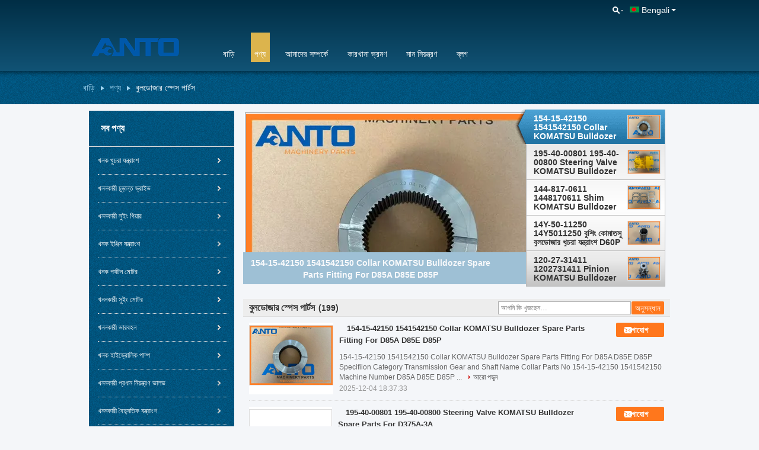

--- FILE ---
content_type: text/html
request_url: https://bengali.excavator-spareparts.com/supplier-198172-bulldozer-spare-parts
body_size: 35543
content:

<!DOCTYPE html>
<html lang="bn">
<head>
	<meta charset="utf-8">
	<meta http-equiv="X-UA-Compatible" content="IE=edge">
	<meta name="viewport" content="width=device-width, initial-scale=1.0">
    <title>বুলডোজার স্পেস পার্টস কারখানা,  বুলডোজার স্পেস পার্টস পণ্য চীন থেকে</title>
	    <meta name="keywords" content="চীন বুলডোজার স্পেস পার্টস, বুলডোজার স্পেস পার্টস কারখানা, কেনা বুলডোজার স্পেস পার্টস, ভাল মানের বুলডোজার স্পেস পার্টস" />
            <meta name="description" content=" বুলডোজার স্পেস পার্টস থেকে বুলডোজার স্পেস পার্টস কারখানা, আমরা ভাল মানের প্রদান বুলডোজার স্পেস পার্টস চীন থেকে." />
    			<link type='text/css' rel='stylesheet' href='/??/images/global.css,/photo/excavator-spareparts/sitetpl/style/common.css?ver=1760682383' media='all'>
			  <script type='text/javascript' src='/js/jquery.js'></script><meta property="og:title" content="বুলডোজার স্পেস পার্টস কারখানা,  বুলডোজার স্পেস পার্টস পণ্য চীন থেকে" />
<meta property="og:description" content=" বুলডোজার স্পেস পার্টস থেকে বুলডোজার স্পেস পার্টস কারখানা, আমরা ভাল মানের প্রদান বুলডোজার স্পেস পার্টস চীন থেকে." />
<meta property="og:type" content="product" />
<meta property="og:availability" content="instock" />
<meta property="og:site_name" content="Guangzhou Anto Machinery Parts Co.,Ltd." />
<meta property="og:url" content="https://bengali.excavator-spareparts.com/supplier-198172-bulldozer-spare-parts" />
<meta property="og:image" content="https://bengali.excavator-spareparts.com/photo/pt210523494-154_15_42150_1541542150_collar_komatsu_bulldozer_spare_parts_fitting_for_d85a_d85e_d85p.jpg" />
<link rel="canonical" href="https://bengali.excavator-spareparts.com/supplier-198172-bulldozer-spare-parts" />
<link rel="alternate" href="https://m.bengali.excavator-spareparts.com/supplier-198172-bulldozer-spare-parts" media="only screen and (max-width: 640px)" />
<link rel="stylesheet" type="text/css" href="/js/guidefirstcommon.css" />
<style type="text/css">
/*<![CDATA[*/
.consent__cookie {position: fixed;top: 0;left: 0;width: 100%;height: 0%;z-index: 100000;}.consent__cookie_bg {position: fixed;top: 0;left: 0;width: 100%;height: 100%;background: #000;opacity: .6;display: none }.consent__cookie_rel {position: fixed;bottom:0;left: 0;width: 100%;background: #fff;display: -webkit-box;display: -ms-flexbox;display: flex;flex-wrap: wrap;padding: 24px 80px;-webkit-box-sizing: border-box;box-sizing: border-box;-webkit-box-pack: justify;-ms-flex-pack: justify;justify-content: space-between;-webkit-transition: all ease-in-out .3s;transition: all ease-in-out .3s }.consent__close {position: absolute;top: 20px;right: 20px;cursor: pointer }.consent__close svg {fill: #777 }.consent__close:hover svg {fill: #000 }.consent__cookie_box {flex: 1;word-break: break-word;}.consent__warm {color: #777;font-size: 16px;margin-bottom: 12px;line-height: 19px }.consent__title {color: #333;font-size: 20px;font-weight: 600;margin-bottom: 12px;line-height: 23px }.consent__itxt {color: #333;font-size: 14px;margin-bottom: 12px;display: -webkit-box;display: -ms-flexbox;display: flex;-webkit-box-align: center;-ms-flex-align: center;align-items: center }.consent__itxt i {display: -webkit-inline-box;display: -ms-inline-flexbox;display: inline-flex;width: 28px;height: 28px;border-radius: 50%;background: #e0f9e9;margin-right: 8px;-webkit-box-align: center;-ms-flex-align: center;align-items: center;-webkit-box-pack: center;-ms-flex-pack: center;justify-content: center }.consent__itxt svg {fill: #3ca860 }.consent__txt {color: #a6a6a6;font-size: 14px;margin-bottom: 8px;line-height: 17px }.consent__btns {display: -webkit-box;display: -ms-flexbox;display: flex;-webkit-box-orient: vertical;-webkit-box-direction: normal;-ms-flex-direction: column;flex-direction: column;-webkit-box-pack: center;-ms-flex-pack: center;justify-content: center;flex-shrink: 0;}.consent__btn {width: 280px;height: 40px;line-height: 40px;text-align: center;background: #3ca860;color: #fff;border-radius: 4px;margin: 8px 0;-webkit-box-sizing: border-box;box-sizing: border-box;cursor: pointer;font-size:14px}.consent__btn:hover {background: #00823b }.consent__btn.empty {color: #3ca860;border: 1px solid #3ca860;background: #fff }.consent__btn.empty:hover {background: #3ca860;color: #fff }.open .consent__cookie_bg {display: block }.open .consent__cookie_rel {bottom: 0 }@media (max-width: 760px) {.consent__btns {width: 100%;align-items: center;}.consent__cookie_rel {padding: 20px 24px }}.consent__cookie.open {display: block;}.consent__cookie {display: none;}
/*]]>*/
</style>
<style type="text/css">
/*<![CDATA[*/
@media only screen and (max-width:640px){.contact_now_dialog .content-wrap .desc{background-image:url(/images/cta_images/bg_s.png) !important}}.contact_now_dialog .content-wrap .content-wrap_header .cta-close{background-image:url(/images/cta_images/sprite.png) !important}.contact_now_dialog .content-wrap .desc{background-image:url(/images/cta_images/bg_l.png) !important}.contact_now_dialog .content-wrap .cta-btn i{background-image:url(/images/cta_images/sprite.png) !important}.contact_now_dialog .content-wrap .head-tip img{content:url(/images/cta_images/cta_contact_now.png) !important}.cusim{background-image:url(/images/imicon/im.svg) !important}.cuswa{background-image:url(/images/imicon/wa.png) !important}.cusall{background-image:url(/images/imicon/allchat.svg) !important}
/*]]>*/
</style>
<script type="text/javascript" src="/js/guidefirstcommon.js"></script>
<script type="text/javascript">
/*<![CDATA[*/
window.isvideotpl = 1;window.detailurl = '/videoabout.html';
var colorUrl = '';var isShowGuide = 2;var showGuideColor = 0;var im_appid = 10003;var im_msg="Good day, what product are you looking for?";

var cta_cid = 18314;var use_defaulProductInfo = 1;var cta_pid = 0;var test_company = 0;var webim_domain = '';var company_type = 0;var cta_equipment = 'pc'; var setcookie = 'setwebimCookie(0,0,0)'; var whatsapplink = "https://wa.me/8615920526889?text=Hi%2C+Guangzhou+Anto+Machinery+Parts+Co.%2CLtd.%2C+I%27m+interested+in+your+products."; function insertMeta(){var str = '<meta name="mobile-web-app-capable" content="yes" /><meta name="viewport" content="width=device-width, initial-scale=1.0" />';document.head.insertAdjacentHTML('beforeend',str);} var element = document.querySelector('a.footer_webim_a[href="/webim/webim_tab.html"]');if (element) {element.parentNode.removeChild(element);}

var colorUrl = '';
var aisearch = 0;
var selfUrl = '';
window.playerReportUrl='/vod/view_count/report';
var query_string = ["Products","Show",198172];
var g_tp = '';
var customtplcolor = 99108;
var str_chat = 'চ্যাট';
				var str_call_now = 'এখনই ফোন করো';
var str_chat_now = 'এখন চ্যাট করুন';
var str_contact1 = 'সেরা দাম পান';var str_chat_lang='bengali';var str_contact2 = 'মূল্য পান';var str_contact2 = 'সেরা মূল্য';var str_contact = 'যোগাযোগ';
window.predomainsub = "";
/*]]>*/
</script>
</head>
<body>
<img src="/logo.gif" style="display:none" alt="logo"/>
<a style="display: none!important;" title="Guangzhou Anto Machinery Parts Co.,Ltd." class="float-inquiry" href="/contactnow.html" onclick='setinquiryCookie("{\"showproduct\":0,\"pid\":0,\"name\":\"\",\"source_url\":\"\",\"picurl\":\"\",\"propertyDetail\":[],\"username\":\"Mr. Paul\",\"viewTime\":\"\\u0997\\u09a4 \\u09b2\\u0997\\u0987\\u09a8 : 7 \\u0998\\u09a8\\u09cd\\u099f\\u09be\\u09b0 59 \\u09ae\\u09bf\\u09a8\\u09bf\\u099f \\u09aa\\u09c2\\u09b0\\u09cd\\u09ac\\u09c7\",\"subject\":\"\\u0986\\u09ae\\u09be\\u09a6\\u09c7\\u09b0 \\u0986\\u09aa\\u09a8\\u09be\\u09b0 \\u09aa\\u09a3\\u09cd\\u09af \\u09b8\\u09ae\\u09cd\\u09aa\\u09b0\\u09cd\\u0995\\u09c7 \\u0986\\u09aa\\u09a8\\u09be\\u09b0 \\u09a8\\u09bf\\u09b0\\u09cd\\u09a6\\u09bf\\u09b7\\u09cd\\u099f \\u09a4\\u09a5\\u09cd\\u09af \\u099c\\u09be\\u09a8\\u09be\\u09ac\\u09c7\\u09a8\",\"countrycode\":\"\"}");'></a>
<script>
var originProductInfo = '';
var originProductInfo = {"showproduct":1,"pid":"13576339","name":"154-50-11171 004903050A0001020 \u09ac\u09c1\u09b6\u09bf\u0982 KOMATSU D85 D80 \u09ac\u09c1\u09b2\u09a1\u09cb\u099c\u09be\u09b0 \u0996\u09c1\u099a\u09b0\u09be \u09af\u09a8\u09cd\u09a4\u09cd\u09b0\u09be\u0982\u09b6 \u09aa\u09cd\u09b0\u09af\u09bc\u09cb\u0997 \u0995\u09b0\u09be \u09b9\u09af\u09bc\u09c7\u099b\u09c7","source_url":"\/quality-13576339-154-50-11171-004903050a0001020-bushing-applied-to-komatsu-d85-d80-bulldozer-spare-parts","picurl":"\/photo\/pd32687162-154_50_11171_004903050a0001020_bushing_applied_to_komatsu_d85_d80_bulldozer_spare_parts.jpg","propertyDetail":[["\u0986\u09a6\u09b0\u09cd\u09b6","\u09ac\u09c1\u09b2\u09a1\u09cb\u099c\u09be\u09b0 \u09b8\u09cd\u09aa\u09c7\u09b8 \u09aa\u09be\u09b0\u09cd\u099f\u09b8"],["\u09a8\u09be\u09ae\u09c7\u09b0 \u0985\u0982\u09b6","Bushing"],["\u09ae\u09a1\u09c7\u09b2 \u09a8\u09ae\u09cd\u09ac\u09be\u09b0","D80 D85 SD22 SD23 ZD220"],["\u0985\u0982\u09b6 \u09b8\u0982\u0996\u09cd\u09af\u09be","154-50-11171"]],"company_name":null,"picurl_c":"\/photo\/pc32687162-154_50_11171_004903050a0001020_bushing_applied_to_komatsu_d85_d80_bulldozer_spare_parts.jpg","price":"\u0986\u09b2\u09cb\u099a\u09a8\u09be\u09af\u09cb\u0997\u09cd\u09af","username":"Paul Cheng","viewTime":"\u0997\u09a4 \u09b2\u0997\u0987\u09a8 : 1 \u0998\u09a8\u09cd\u099f\u09be\u09b0 59 \u09ae\u09bf\u09a8\u09bf\u099f \u09aa\u09c2\u09b0\u09cd\u09ac\u09c7","subject":"\u0986\u09aa\u09a8\u09be\u09b0 \u0985\u09a8\u09b2\u09be\u0987\u09a8 \u098f \u09a6\u09be\u09ae \u09aa\u09cd\u09b0\u09c7\u09b0\u09a3 \u0995\u09b0\u09c1\u09a8","countrycode":""};
var save_url = "/contactsave.html";
var update_url = "/updateinquiry.html";
var productInfo = {};
var defaulProductInfo = {};
var myDate = new Date();
var curDate = myDate.getFullYear()+'-'+(parseInt(myDate.getMonth())+1)+'-'+myDate.getDate();
var message = '';
var default_pop = 1;
var leaveMessageDialog = document.getElementsByClassName('leave-message-dialog')[0]; // 获取弹层
var _$$ = function (dom) {
    return document.querySelectorAll(dom);
};
resInfo = originProductInfo;
resInfo['name'] = resInfo['name'] || '';
defaulProductInfo.pid = resInfo['pid'];
defaulProductInfo.productName = resInfo['name'] ?? '';
defaulProductInfo.productInfo = resInfo['propertyDetail'];
defaulProductInfo.productImg = resInfo['picurl_c'];
defaulProductInfo.subject = resInfo['subject'] ?? '';
defaulProductInfo.productImgAlt = resInfo['name'] ?? '';
var inquirypopup_tmp = 1;
var message = 'প্রিয়,'+'\r\n'+"আমি আগ্রহী"+' '+trim(resInfo['name'])+", আপনি কি আমাকে আরও বিশদ যেমন প্রকার, আকার, এমওকিউ, উপাদান ইত্যাদি পাঠাতে পারেন?"+'\r\n'+"ধন্যবাদ!"+'\r\n'+"তোমার উত্তরের অপেক্ষা করছি.";
var message_1 = 'প্রিয়,'+'\r\n'+"আমি আগ্রহী"+' '+trim(resInfo['name'])+", আপনি কি আমাকে আরও বিশদ যেমন প্রকার, আকার, এমওকিউ, উপাদান ইত্যাদি পাঠাতে পারেন?"+'\r\n'+"ধন্যবাদ!"+'\r\n'+"তোমার উত্তরের অপেক্ষা করছি.";
var message_2 = 'হ্যালো,'+'\r\n'+"আমি খুজছি"+' '+trim(resInfo['name'])+", দয়া করে আমাকে দাম, স্পেসিফিকেশন এবং ছবি প্রেরণ করুন।"+'\r\n'+"আপনার দ্রুত প্রতিক্রিয়া অত্যন্ত প্রশংসা করা হবে।"+'\r\n'+"আরও তথ্যের জন্য আমার সাথে যোগাযোগ করুন মুক্ত মনে।"+'\r\n'+"অনেক ধন্যবাদ.";
var message_3 = 'হ্যালো,'+'\r\n'+trim(resInfo['name'])+' '+"আমার প্রত্যাশা পূরণ"+'\r\n'+"দয়া করে আমাকে সেরা মূল্য এবং কিছু অন্যান্য পণ্যের তথ্য দিন।"+'\r\n'+"আমার মেইলের মাধ্যমে আমার সাথে নির্দ্বিধায় যোগাযোগ করুন"+'\r\n'+"অনেক ধন্যবাদ.";

var message_4 = 'প্রিয়,'+'\r\n'+"আপনার এফওবি দাম কত?"+' '+trim(resInfo['name'])+'?'+'\r\n'+"নিকটতম বন্দরের নাম কোনটি?"+'\r\n'+"যত তাড়াতাড়ি সম্ভব আমাকে উত্তর দিন, আরও তথ্য ভাগ করে নেওয়া ভাল।"+'\r\n'+"শুভেচ্ছা!";
var message_5 = 'হাই,'+'\r\n'+"আমি আপনার খুব আগ্রহী"+' '+trim(resInfo['name'])+'.'+'\r\n'+"আপনার পণ্য বিবরণ আমাকে প্রেরণ করুন।"+'\r\n'+"আপনার দ্রুত উত্তর প্রত্যাশায়।"+'\r\n'+"মেইলে আমার সাথে নির্দ্বিধায় যোগাযোগ করুন"+'\r\n'+"শুভেচ্ছা!";

var message_6 = 'প্রিয়,'+'\r\n'+"আপনার সম্পর্কে আমাদের তথ্য সরবরাহ করুন"+' '+trim(resInfo['name'])+", যেমন প্রকার, আকার, উপাদান এবং অবশ্যই সেরা দাম।"+'\r\n'+"আপনার দ্রুত উত্তর প্রত্যাশায়।"+'\r\n'+"ধন্যবাদ!";
var message_7 = 'প্রিয়,'+'\r\n'+"আপনি সরবরাহ করতে পারেন"+' '+trim(resInfo['name'])+" আমাদের জন্য?"+'\r\n'+"প্রথমে আমরা একটি দামের তালিকা এবং কিছু পণ্যের বিবরণ চাই।"+'\r\n'+"আমি আশা করি সাড়া জাগানো আশা করি এবং সহযোগিতার প্রত্যাশায় রয়েছি।"+'\r\n'+"আপনাকে অনেক ধন্যবাদ.";
var message_8 = 'ওহে,'+'\r\n'+"আমি খুজছি"+' '+trim(resInfo['name'])+", দয়া করে আমাকে আরও কিছু বিস্তারিত পণ্যের তথ্য দিন।"+'\r\n'+"আমি আপনার উত্তরের জন্য উন্মুখ।"+'\r\n'+"ধন্যবাদ!";
var message_9 = 'হ্যালো,'+'\r\n'+"তোমার"+' '+trim(resInfo['name'])+" আমার প্রয়োজনীয়তা খুব ভাল পূরণ করে।"+'\r\n'+"দয়া করে আমাকে মূল্য, স্পেসিফিকেশন এবং অনুরূপ মডেল প্রেরণ করুন ঠিক আছে।"+'\r\n'+"আমার সাথে চ্যাট নির্দ্বিধায়।"+'\r\n'+"ধন্যবাদ!";
var message_10 = 'প্রিয়,'+'\r\n'+"এর বিবরণ এবং উদ্ধৃতি সম্পর্কে আমি আরও জানতে চাই"+' '+trim(resInfo['name'])+'.'+'\r\n'+"আমার সাথে যোগাযোগ করুন মুক্ত মনে।"+'\r\n'+"শুভেচ্ছা!";

var r = getRandom(1,10);

defaulProductInfo.message = eval("message_"+r);
    defaulProductInfo.message = eval("message_"+r);
        var mytAjax = {

    post: function(url, data, fn) {
        var xhr = new XMLHttpRequest();
        xhr.open("POST", url, true);
        xhr.setRequestHeader("Content-Type", "application/x-www-form-urlencoded;charset=UTF-8");
        xhr.setRequestHeader("X-Requested-With", "XMLHttpRequest");
        xhr.setRequestHeader('Content-Type','text/plain;charset=UTF-8');
        xhr.onreadystatechange = function() {
            if(xhr.readyState == 4 && (xhr.status == 200 || xhr.status == 304)) {
                fn.call(this, xhr.responseText);
            }
        };
        xhr.send(data);
    },

    postform: function(url, data, fn) {
        var xhr = new XMLHttpRequest();
        xhr.open("POST", url, true);
        xhr.setRequestHeader("X-Requested-With", "XMLHttpRequest");
        xhr.onreadystatechange = function() {
            if(xhr.readyState == 4 && (xhr.status == 200 || xhr.status == 304)) {
                fn.call(this, xhr.responseText);
            }
        };
        xhr.send(data);
    }
};
/*window.onload = function(){
    leaveMessageDialog = document.getElementsByClassName('leave-message-dialog')[0];
    if (window.localStorage.recordDialogStatus=='undefined' || (window.localStorage.recordDialogStatus!='undefined' && window.localStorage.recordDialogStatus != curDate)) {
        setTimeout(function(){
            if(parseInt(inquirypopup_tmp%10) == 1){
                creatDialog(defaulProductInfo, 1);
            }
        }, 6000);
    }
};*/
function trim(str)
{
    str = str.replace(/(^\s*)/g,"");
    return str.replace(/(\s*$)/g,"");
};
function getRandom(m,n){
    var num = Math.floor(Math.random()*(m - n) + n);
    return num;
};
function strBtn(param) {

    var starattextarea = document.getElementById("textareamessage").value.length;
    var email = document.getElementById("startEmail").value;

    var default_tip = document.querySelectorAll(".watermark_container").length;
    if (20 < starattextarea && starattextarea < 3000) {
        if(default_tip>0){
            document.getElementById("textareamessage1").parentNode.parentNode.nextElementSibling.style.display = "none";
        }else{
            document.getElementById("textareamessage1").parentNode.nextElementSibling.style.display = "none";
        }

    } else {
        if(default_tip>0){
            document.getElementById("textareamessage1").parentNode.parentNode.nextElementSibling.style.display = "block";
        }else{
            document.getElementById("textareamessage1").parentNode.nextElementSibling.style.display = "block";
        }

        return;
    }

    // var re = /^([a-zA-Z0-9_-])+@([a-zA-Z0-9_-])+\.([a-zA-Z0-9_-])+/i;/*邮箱不区分大小写*/
    var re = /^[a-zA-Z0-9][\w-]*(\.?[\w-]+)*@[a-zA-Z0-9-]+(\.[a-zA-Z0-9]+)+$/i;
    if (!re.test(email)) {
        document.getElementById("startEmail").nextElementSibling.style.display = "block";
        return;
    } else {
        document.getElementById("startEmail").nextElementSibling.style.display = "none";
    }

    var subject = document.getElementById("pop_subject").value;
    var pid = document.getElementById("pop_pid").value;
    var message = document.getElementById("textareamessage").value;
    var sender_email = document.getElementById("startEmail").value;
    var tel = '';
    if (document.getElementById("tel0") != undefined && document.getElementById("tel0") != '')
        tel = document.getElementById("tel0").value;
    var form_serialize = '&tel='+tel;

    form_serialize = form_serialize.replace(/\+/g, "%2B");
    mytAjax.post(save_url,"pid="+pid+"&subject="+subject+"&email="+sender_email+"&message="+(message)+form_serialize,function(res){
        var mes = JSON.parse(res);
        if(mes.status == 200){
            var iid = mes.iid;
            document.getElementById("pop_iid").value = iid;
            document.getElementById("pop_uuid").value = mes.uuid;

            if(typeof gtag_report_conversion === "function"){
                gtag_report_conversion();//执行统计js代码
            }
            if(typeof fbq === "function"){
                fbq('track','Purchase');//执行统计js代码
            }
        }
    });
    for (var index = 0; index < document.querySelectorAll(".dialog-content-pql").length; index++) {
        document.querySelectorAll(".dialog-content-pql")[index].style.display = "none";
    };
    $('#idphonepql').val(tel);
    document.getElementById("dialog-content-pql-id").style.display = "block";
    ;
};
function twoBtnOk(param) {

    var selectgender = document.getElementById("Mr").innerHTML;
    var iid = document.getElementById("pop_iid").value;
    var sendername = document.getElementById("idnamepql").value;
    var senderphone = document.getElementById("idphonepql").value;
    var sendercname = document.getElementById("idcompanypql").value;
    var uuid = document.getElementById("pop_uuid").value;
    var gender = 2;
    if(selectgender == 'Mr.') gender = 0;
    if(selectgender == 'Mrs.') gender = 1;
    var pid = document.getElementById("pop_pid").value;
    var form_serialize = '';

        form_serialize = form_serialize.replace(/\+/g, "%2B");

    mytAjax.post(update_url,"iid="+iid+"&gender="+gender+"&uuid="+uuid+"&name="+(sendername)+"&tel="+(senderphone)+"&company="+(sendercname)+form_serialize,function(res){});

    for (var index = 0; index < document.querySelectorAll(".dialog-content-pql").length; index++) {
        document.querySelectorAll(".dialog-content-pql")[index].style.display = "none";
    };
    document.getElementById("dialog-content-pql-ok").style.display = "block";

};
function toCheckMust(name) {
    $('#'+name+'error').hide();
}
function handClidk(param) {
    var starattextarea = document.getElementById("textareamessage1").value.length;
    var email = document.getElementById("startEmail1").value;
    var default_tip = document.querySelectorAll(".watermark_container").length;
    if (20 < starattextarea && starattextarea < 3000) {
        if(default_tip>0){
            document.getElementById("textareamessage1").parentNode.parentNode.nextElementSibling.style.display = "none";
        }else{
            document.getElementById("textareamessage1").parentNode.nextElementSibling.style.display = "none";
        }

    } else {
        if(default_tip>0){
            document.getElementById("textareamessage1").parentNode.parentNode.nextElementSibling.style.display = "block";
        }else{
            document.getElementById("textareamessage1").parentNode.nextElementSibling.style.display = "block";
        }

        return;
    }

    // var re = /^([a-zA-Z0-9_-])+@([a-zA-Z0-9_-])+\.([a-zA-Z0-9_-])+/i;
    var re = /^[a-zA-Z0-9][\w-]*(\.?[\w-]+)*@[a-zA-Z0-9-]+(\.[a-zA-Z0-9]+)+$/i;
    if (!re.test(email)) {
        document.getElementById("startEmail1").nextElementSibling.style.display = "block";
        return;
    } else {
        document.getElementById("startEmail1").nextElementSibling.style.display = "none";
    }

    var subject = document.getElementById("pop_subject").value;
    var pid = document.getElementById("pop_pid").value;
    var message = document.getElementById("textareamessage1").value;
    var sender_email = document.getElementById("startEmail1").value;
    var form_serialize = tel = '';
    if (document.getElementById("tel1") != undefined && document.getElementById("tel1") != '')
        tel = document.getElementById("tel1").value;
        mytAjax.post(save_url,"email="+sender_email+"&tel="+tel+"&pid="+pid+"&message="+message+"&subject="+subject+form_serialize,function(res){

        var mes = JSON.parse(res);
        if(mes.status == 200){
            var iid = mes.iid;
            document.getElementById("pop_iid").value = iid;
            document.getElementById("pop_uuid").value = mes.uuid;
            if(typeof gtag_report_conversion === "function"){
                gtag_report_conversion();//执行统计js代码
            }
        }

    });
    for (var index = 0; index < document.querySelectorAll(".dialog-content-pql").length; index++) {
        document.querySelectorAll(".dialog-content-pql")[index].style.display = "none";
    };
    $('#idphonepql').val(tel);
    document.getElementById("dialog-content-pql-id").style.display = "block";

};
window.addEventListener('load', function () {
    $('.checkbox-wrap label').each(function(){
        if($(this).find('input').prop('checked')){
            $(this).addClass('on')
        }else {
            $(this).removeClass('on')
        }
    })
    $(document).on('click', '.checkbox-wrap label' , function(ev){
        if (ev.target.tagName.toUpperCase() != 'INPUT') {
            $(this).toggleClass('on')
        }
    })
})

function hand_video(pdata) {
    data = JSON.parse(pdata);
    productInfo.productName = data.productName;
    productInfo.productInfo = data.productInfo;
    productInfo.productImg = data.productImg;
    productInfo.subject = data.subject;

    var message = 'প্রিয়,'+'\r\n'+"আমি আগ্রহী"+' '+trim(data.productName)+", আপনি কি আমাকে আরও বিশদ যেমন প্রকার, আকার, পরিমাণ, উপাদান ইত্যাদি পাঠাতে পারেন"+'\r\n'+"ধন্যবাদ!"+'\r\n'+"তোমার উত্তরের অপেক্ষা করছি.";

    var message = 'প্রিয়,'+'\r\n'+"আমি আগ্রহী"+' '+trim(data.productName)+", আপনি কি আমাকে আরও বিশদ যেমন প্রকার, আকার, এমওকিউ, উপাদান ইত্যাদি পাঠাতে পারেন?"+'\r\n'+"ধন্যবাদ!"+'\r\n'+"তোমার উত্তরের অপেক্ষা করছি.";
    var message_1 = 'প্রিয়,'+'\r\n'+"আমি আগ্রহী"+' '+trim(data.productName)+", আপনি কি আমাকে আরও বিশদ যেমন প্রকার, আকার, এমওকিউ, উপাদান ইত্যাদি পাঠাতে পারেন?"+'\r\n'+"ধন্যবাদ!"+'\r\n'+"তোমার উত্তরের অপেক্ষা করছি.";
    var message_2 = 'হ্যালো,'+'\r\n'+"আমি খুজছি"+' '+trim(data.productName)+", দয়া করে আমাকে দাম, স্পেসিফিকেশন এবং ছবি প্রেরণ করুন।"+'\r\n'+"আপনার দ্রুত প্রতিক্রিয়া অত্যন্ত প্রশংসা করা হবে।"+'\r\n'+"আরও তথ্যের জন্য আমার সাথে যোগাযোগ করুন মুক্ত মনে।"+'\r\n'+"অনেক ধন্যবাদ.";
    var message_3 = 'হ্যালো,'+'\r\n'+trim(data.productName)+' '+"আমার প্রত্যাশা পূরণ"+'\r\n'+"দয়া করে আমাকে সেরা মূল্য এবং কিছু অন্যান্য পণ্যের তথ্য দিন।"+'\r\n'+"আমার মেইলের মাধ্যমে আমার সাথে নির্দ্বিধায় যোগাযোগ করুন"+'\r\n'+"অনেক ধন্যবাদ.";

    var message_4 = 'প্রিয়,'+'\r\n'+"আপনার এফওবি দাম কত?"+' '+trim(data.productName)+'?'+'\r\n'+"নিকটতম বন্দরের নাম কোনটি?"+'\r\n'+"যত তাড়াতাড়ি সম্ভব আমাকে উত্তর দিন, আরও তথ্য ভাগ করে নেওয়া ভাল।"+'\r\n'+"শুভেচ্ছা!";
    var message_5 = 'হাই,'+'\r\n'+"আমি আপনার খুব আগ্রহী"+' '+trim(data.productName)+'.'+'\r\n'+"আপনার পণ্য বিবরণ আমাকে প্রেরণ করুন।"+'\r\n'+"আপনার দ্রুত উত্তর প্রত্যাশায়।"+'\r\n'+"মেইলে আমার সাথে নির্দ্বিধায় যোগাযোগ করুন"+'\r\n'+"শুভেচ্ছা!";

    var message_6 = 'প্রিয়,'+'\r\n'+"আপনার সম্পর্কে আমাদের তথ্য সরবরাহ করুন"+' '+trim(data.productName)+", যেমন প্রকার, আকার, উপাদান এবং অবশ্যই সেরা দাম।"+'\r\n'+"আপনার দ্রুত উত্তর প্রত্যাশায়।"+'\r\n'+"ধন্যবাদ!";
    var message_7 = 'প্রিয়,'+'\r\n'+"আপনি সরবরাহ করতে পারেন"+' '+trim(data.productName)+" আমাদের জন্য?"+'\r\n'+"প্রথমে আমরা একটি দামের তালিকা এবং কিছু পণ্যের বিবরণ চাই।"+'\r\n'+"আমি আশা করি সাড়া জাগানো আশা করি এবং সহযোগিতার প্রত্যাশায় রয়েছি।"+'\r\n'+"আপনাকে অনেক ধন্যবাদ.";
    var message_8 = 'ওহে,'+'\r\n'+"আমি খুজছি"+' '+trim(data.productName)+", দয়া করে আমাকে আরও কিছু বিস্তারিত পণ্যের তথ্য দিন।"+'\r\n'+"আমি আপনার উত্তরের জন্য উন্মুখ।"+'\r\n'+"ধন্যবাদ!";
    var message_9 = 'হ্যালো,'+'\r\n'+"তোমার"+' '+trim(data.productName)+" আমার প্রয়োজনীয়তা খুব ভাল পূরণ করে।"+'\r\n'+"দয়া করে আমাকে মূল্য, স্পেসিফিকেশন এবং অনুরূপ মডেল প্রেরণ করুন ঠিক আছে।"+'\r\n'+"আমার সাথে চ্যাট নির্দ্বিধায়।"+'\r\n'+"ধন্যবাদ!";
    var message_10 = 'প্রিয়,'+'\r\n'+"এর বিবরণ এবং উদ্ধৃতি সম্পর্কে আমি আরও জানতে চাই"+' '+trim(data.productName)+'.'+'\r\n'+"আমার সাথে যোগাযোগ করুন মুক্ত মনে।"+'\r\n'+"শুভেচ্ছা!";

    var r = getRandom(1,10);

    productInfo.message = eval("message_"+r);
            if(parseInt(inquirypopup_tmp/10) == 1){
        productInfo.message = "";
    }
    productInfo.pid = data.pid;
    creatDialog(productInfo, 2);
};

function handDialog(pdata) {
    data = JSON.parse(pdata);
    productInfo.productName = data.productName;
    productInfo.productInfo = data.productInfo;
    productInfo.productImg = data.productImg;
    productInfo.subject = data.subject;

    var message = 'প্রিয়,'+'\r\n'+"আমি আগ্রহী"+' '+trim(data.productName)+", আপনি কি আমাকে আরও বিশদ যেমন প্রকার, আকার, পরিমাণ, উপাদান ইত্যাদি পাঠাতে পারেন"+'\r\n'+"ধন্যবাদ!"+'\r\n'+"তোমার উত্তরের অপেক্ষা করছি.";

    var message = 'প্রিয়,'+'\r\n'+"আমি আগ্রহী"+' '+trim(data.productName)+", আপনি কি আমাকে আরও বিশদ যেমন প্রকার, আকার, এমওকিউ, উপাদান ইত্যাদি পাঠাতে পারেন?"+'\r\n'+"ধন্যবাদ!"+'\r\n'+"তোমার উত্তরের অপেক্ষা করছি.";
    var message_1 = 'প্রিয়,'+'\r\n'+"আমি আগ্রহী"+' '+trim(data.productName)+", আপনি কি আমাকে আরও বিশদ যেমন প্রকার, আকার, এমওকিউ, উপাদান ইত্যাদি পাঠাতে পারেন?"+'\r\n'+"ধন্যবাদ!"+'\r\n'+"তোমার উত্তরের অপেক্ষা করছি.";
    var message_2 = 'হ্যালো,'+'\r\n'+"আমি খুজছি"+' '+trim(data.productName)+", দয়া করে আমাকে দাম, স্পেসিফিকেশন এবং ছবি প্রেরণ করুন।"+'\r\n'+"আপনার দ্রুত প্রতিক্রিয়া অত্যন্ত প্রশংসা করা হবে।"+'\r\n'+"আরও তথ্যের জন্য আমার সাথে যোগাযোগ করুন মুক্ত মনে।"+'\r\n'+"অনেক ধন্যবাদ.";
    var message_3 = 'হ্যালো,'+'\r\n'+trim(data.productName)+' '+"আমার প্রত্যাশা পূরণ"+'\r\n'+"দয়া করে আমাকে সেরা মূল্য এবং কিছু অন্যান্য পণ্যের তথ্য দিন।"+'\r\n'+"আমার মেইলের মাধ্যমে আমার সাথে নির্দ্বিধায় যোগাযোগ করুন"+'\r\n'+"অনেক ধন্যবাদ.";

    var message_4 = 'প্রিয়,'+'\r\n'+"আপনার এফওবি দাম কত?"+' '+trim(data.productName)+'?'+'\r\n'+"নিকটতম বন্দরের নাম কোনটি?"+'\r\n'+"যত তাড়াতাড়ি সম্ভব আমাকে উত্তর দিন, আরও তথ্য ভাগ করে নেওয়া ভাল।"+'\r\n'+"শুভেচ্ছা!";
    var message_5 = 'হাই,'+'\r\n'+"আমি আপনার খুব আগ্রহী"+' '+trim(data.productName)+'.'+'\r\n'+"আপনার পণ্য বিবরণ আমাকে প্রেরণ করুন।"+'\r\n'+"আপনার দ্রুত উত্তর প্রত্যাশায়।"+'\r\n'+"মেইলে আমার সাথে নির্দ্বিধায় যোগাযোগ করুন"+'\r\n'+"শুভেচ্ছা!";

    var message_6 = 'প্রিয়,'+'\r\n'+"আপনার সম্পর্কে আমাদের তথ্য সরবরাহ করুন"+' '+trim(data.productName)+", যেমন প্রকার, আকার, উপাদান এবং অবশ্যই সেরা দাম।"+'\r\n'+"আপনার দ্রুত উত্তর প্রত্যাশায়।"+'\r\n'+"ধন্যবাদ!";
    var message_7 = 'প্রিয়,'+'\r\n'+"আপনি সরবরাহ করতে পারেন"+' '+trim(data.productName)+" আমাদের জন্য?"+'\r\n'+"প্রথমে আমরা একটি দামের তালিকা এবং কিছু পণ্যের বিবরণ চাই।"+'\r\n'+"আমি আশা করি সাড়া জাগানো আশা করি এবং সহযোগিতার প্রত্যাশায় রয়েছি।"+'\r\n'+"আপনাকে অনেক ধন্যবাদ.";
    var message_8 = 'ওহে,'+'\r\n'+"আমি খুজছি"+' '+trim(data.productName)+", দয়া করে আমাকে আরও কিছু বিস্তারিত পণ্যের তথ্য দিন।"+'\r\n'+"আমি আপনার উত্তরের জন্য উন্মুখ।"+'\r\n'+"ধন্যবাদ!";
    var message_9 = 'হ্যালো,'+'\r\n'+"তোমার"+' '+trim(data.productName)+" আমার প্রয়োজনীয়তা খুব ভাল পূরণ করে।"+'\r\n'+"দয়া করে আমাকে মূল্য, স্পেসিফিকেশন এবং অনুরূপ মডেল প্রেরণ করুন ঠিক আছে।"+'\r\n'+"আমার সাথে চ্যাট নির্দ্বিধায়।"+'\r\n'+"ধন্যবাদ!";
    var message_10 = 'প্রিয়,'+'\r\n'+"এর বিবরণ এবং উদ্ধৃতি সম্পর্কে আমি আরও জানতে চাই"+' '+trim(data.productName)+'.'+'\r\n'+"আমার সাথে যোগাযোগ করুন মুক্ত মনে।"+'\r\n'+"শুভেচ্ছা!";

    var r = getRandom(1,10);
    productInfo.message = eval("message_"+r);
            if(parseInt(inquirypopup_tmp/10) == 1){
        productInfo.message = "";
    }
    productInfo.pid = data.pid;
    creatDialog(productInfo, 2);
};

function closepql(param) {

    leaveMessageDialog.style.display = 'none';
};

function closepql2(param) {

    for (var index = 0; index < document.querySelectorAll(".dialog-content-pql").length; index++) {
        document.querySelectorAll(".dialog-content-pql")[index].style.display = "none";
    };
    document.getElementById("dialog-content-pql-ok").style.display = "block";
};

function decodeHtmlEntities(str) {
    var tempElement = document.createElement('div');
    tempElement.innerHTML = str;
    return tempElement.textContent || tempElement.innerText || '';
}

function initProduct(productInfo,type){

    productInfo.productName = decodeHtmlEntities(productInfo.productName);
    productInfo.message = decodeHtmlEntities(productInfo.message);

    leaveMessageDialog = document.getElementsByClassName('leave-message-dialog')[0];
    leaveMessageDialog.style.display = "block";
    if(type == 3){
        var popinquiryemail = document.getElementById("popinquiryemail").value;
        _$$("#startEmail1")[0].value = popinquiryemail;
    }else{
        _$$("#startEmail1")[0].value = "";
    }
    _$$("#startEmail")[0].value = "";
    _$$("#idnamepql")[0].value = "";
    _$$("#idphonepql")[0].value = "";
    _$$("#idcompanypql")[0].value = "";

    _$$("#pop_pid")[0].value = productInfo.pid;
    _$$("#pop_subject")[0].value = productInfo.subject;
    
    if(parseInt(inquirypopup_tmp/10) == 1){
        productInfo.message = "";
    }

    _$$("#textareamessage1")[0].value = productInfo.message;
    _$$("#textareamessage")[0].value = productInfo.message;

    _$$("#dialog-content-pql-id .titlep")[0].innerHTML = productInfo.productName;
    _$$("#dialog-content-pql-id img")[0].setAttribute("src", productInfo.productImg);
    _$$("#dialog-content-pql-id img")[0].setAttribute("alt", productInfo.productImgAlt);

    _$$("#dialog-content-pql-id-hand img")[0].setAttribute("src", productInfo.productImg);
    _$$("#dialog-content-pql-id-hand img")[0].setAttribute("alt", productInfo.productImgAlt);
    _$$("#dialog-content-pql-id-hand .titlep")[0].innerHTML = productInfo.productName;

    if (productInfo.productInfo.length > 0) {
        var ul2, ul;
        ul = document.createElement("ul");
        for (var index = 0; index < productInfo.productInfo.length; index++) {
            var el = productInfo.productInfo[index];
            var li = document.createElement("li");
            var span1 = document.createElement("span");
            span1.innerHTML = el[0] + ":";
            var span2 = document.createElement("span");
            span2.innerHTML = el[1];
            li.appendChild(span1);
            li.appendChild(span2);
            ul.appendChild(li);

        }
        ul2 = ul.cloneNode(true);
        if (type === 1) {
            _$$("#dialog-content-pql-id .left")[0].replaceChild(ul, _$$("#dialog-content-pql-id .left ul")[0]);
        } else {
            _$$("#dialog-content-pql-id-hand .left")[0].replaceChild(ul2, _$$("#dialog-content-pql-id-hand .left ul")[0]);
            _$$("#dialog-content-pql-id .left")[0].replaceChild(ul, _$$("#dialog-content-pql-id .left ul")[0]);
        }
    };
    for (var index = 0; index < _$$("#dialog-content-pql-id .right ul li").length; index++) {
        _$$("#dialog-content-pql-id .right ul li")[index].addEventListener("click", function (params) {
            _$$("#dialog-content-pql-id .right #Mr")[0].innerHTML = this.innerHTML
        }, false)

    };

};
function closeInquiryCreateDialog() {
    document.getElementById("xuanpan_dialog_box_pql").style.display = "none";
};
function showInquiryCreateDialog() {
    document.getElementById("xuanpan_dialog_box_pql").style.display = "block";
};
function submitPopInquiry(){
    var message = document.getElementById("inquiry_message").value;
    var email = document.getElementById("inquiry_email").value;
    var subject = defaulProductInfo.subject;
    var pid = defaulProductInfo.pid;
    if (email === undefined) {
        showInquiryCreateDialog();
        document.getElementById("inquiry_email").style.border = "1px solid red";
        return false;
    };
    if (message === undefined) {
        showInquiryCreateDialog();
        document.getElementById("inquiry_message").style.border = "1px solid red";
        return false;
    };
    if (email.search(/^\w+((-\w+)|(\.\w+))*\@[A-Za-z0-9]+((\.|-)[A-Za-z0-9]+)*\.[A-Za-z0-9]+$/) == -1) {
        document.getElementById("inquiry_email").style.border= "1px solid red";
        showInquiryCreateDialog();
        return false;
    } else {
        document.getElementById("inquiry_email").style.border= "";
    };
    if (message.length < 20 || message.length >3000) {
        showInquiryCreateDialog();
        document.getElementById("inquiry_message").style.border = "1px solid red";
        return false;
    } else {
        document.getElementById("inquiry_message").style.border = "";
    };
    var tel = '';
    if (document.getElementById("tel") != undefined && document.getElementById("tel") != '')
        tel = document.getElementById("tel").value;

    mytAjax.post(save_url,"pid="+pid+"&subject="+subject+"&email="+email+"&message="+(message)+'&tel='+tel,function(res){
        var mes = JSON.parse(res);
        if(mes.status == 200){
            var iid = mes.iid;
            document.getElementById("pop_iid").value = iid;
            document.getElementById("pop_uuid").value = mes.uuid;

        }
    });
    initProduct(defaulProductInfo);
    for (var index = 0; index < document.querySelectorAll(".dialog-content-pql").length; index++) {
        document.querySelectorAll(".dialog-content-pql")[index].style.display = "none";
    };
    $('#idphonepql').val(tel);
    document.getElementById("dialog-content-pql-id").style.display = "block";

};

//带附件上传
function submitPopInquiryfile(email_id,message_id,check_sort,name_id,phone_id,company_id,attachments){

    if(typeof(check_sort) == 'undefined'){
        check_sort = 0;
    }
    var message = document.getElementById(message_id).value;
    var email = document.getElementById(email_id).value;
    var attachments = document.getElementById(attachments).value;
    if(typeof(name_id) !== 'undefined' && name_id != ""){
        var name  = document.getElementById(name_id).value;
    }
    if(typeof(phone_id) !== 'undefined' && phone_id != ""){
        var phone = document.getElementById(phone_id).value;
    }
    if(typeof(company_id) !== 'undefined' && company_id != ""){
        var company = document.getElementById(company_id).value;
    }
    var subject = defaulProductInfo.subject;
    var pid = defaulProductInfo.pid;

    if(check_sort == 0){
        if (email === undefined) {
            showInquiryCreateDialog();
            document.getElementById(email_id).style.border = "1px solid red";
            return false;
        };
        if (message === undefined) {
            showInquiryCreateDialog();
            document.getElementById(message_id).style.border = "1px solid red";
            return false;
        };

        if (email.search(/^\w+((-\w+)|(\.\w+))*\@[A-Za-z0-9]+((\.|-)[A-Za-z0-9]+)*\.[A-Za-z0-9]+$/) == -1) {
            document.getElementById(email_id).style.border= "1px solid red";
            showInquiryCreateDialog();
            return false;
        } else {
            document.getElementById(email_id).style.border= "";
        };
        if (message.length < 20 || message.length >3000) {
            showInquiryCreateDialog();
            document.getElementById(message_id).style.border = "1px solid red";
            return false;
        } else {
            document.getElementById(message_id).style.border = "";
        };
    }else{

        if (message === undefined) {
            showInquiryCreateDialog();
            document.getElementById(message_id).style.border = "1px solid red";
            return false;
        };

        if (email === undefined) {
            showInquiryCreateDialog();
            document.getElementById(email_id).style.border = "1px solid red";
            return false;
        };

        if (message.length < 20 || message.length >3000) {
            showInquiryCreateDialog();
            document.getElementById(message_id).style.border = "1px solid red";
            return false;
        } else {
            document.getElementById(message_id).style.border = "";
        };

        if (email.search(/^\w+((-\w+)|(\.\w+))*\@[A-Za-z0-9]+((\.|-)[A-Za-z0-9]+)*\.[A-Za-z0-9]+$/) == -1) {
            document.getElementById(email_id).style.border= "1px solid red";
            showInquiryCreateDialog();
            return false;
        } else {
            document.getElementById(email_id).style.border= "";
        };

    };

    mytAjax.post(save_url,"pid="+pid+"&subject="+subject+"&email="+email+"&message="+message+"&company="+company+"&attachments="+attachments,function(res){
        var mes = JSON.parse(res);
        if(mes.status == 200){
            var iid = mes.iid;
            document.getElementById("pop_iid").value = iid;
            document.getElementById("pop_uuid").value = mes.uuid;

            if(typeof gtag_report_conversion === "function"){
                gtag_report_conversion();//执行统计js代码
            }
            if(typeof fbq === "function"){
                fbq('track','Purchase');//执行统计js代码
            }
        }
    });
    initProduct(defaulProductInfo);

    if(name !== undefined && name != ""){
        _$$("#idnamepql")[0].value = name;
    }

    if(phone !== undefined && phone != ""){
        _$$("#idphonepql")[0].value = phone;
    }

    if(company !== undefined && company != ""){
        _$$("#idcompanypql")[0].value = company;
    }

    for (var index = 0; index < document.querySelectorAll(".dialog-content-pql").length; index++) {
        document.querySelectorAll(".dialog-content-pql")[index].style.display = "none";
    };
    document.getElementById("dialog-content-pql-id").style.display = "block";

};
function submitPopInquiryByParam(email_id,message_id,check_sort,name_id,phone_id,company_id){

    if(typeof(check_sort) == 'undefined'){
        check_sort = 0;
    }

    var senderphone = '';
    var message = document.getElementById(message_id).value;
    var email = document.getElementById(email_id).value;
    if(typeof(name_id) !== 'undefined' && name_id != ""){
        var name  = document.getElementById(name_id).value;
    }
    if(typeof(phone_id) !== 'undefined' && phone_id != ""){
        var phone = document.getElementById(phone_id).value;
        senderphone = phone;
    }
    if(typeof(company_id) !== 'undefined' && company_id != ""){
        var company = document.getElementById(company_id).value;
    }
    var subject = defaulProductInfo.subject;
    var pid = defaulProductInfo.pid;

    if(check_sort == 0){
        if (email === undefined) {
            showInquiryCreateDialog();
            document.getElementById(email_id).style.border = "1px solid red";
            return false;
        };
        if (message === undefined) {
            showInquiryCreateDialog();
            document.getElementById(message_id).style.border = "1px solid red";
            return false;
        };

        if (email.search(/^\w+((-\w+)|(\.\w+))*\@[A-Za-z0-9]+((\.|-)[A-Za-z0-9]+)*\.[A-Za-z0-9]+$/) == -1) {
            document.getElementById(email_id).style.border= "1px solid red";
            showInquiryCreateDialog();
            return false;
        } else {
            document.getElementById(email_id).style.border= "";
        };
        if (message.length < 20 || message.length >3000) {
            showInquiryCreateDialog();
            document.getElementById(message_id).style.border = "1px solid red";
            return false;
        } else {
            document.getElementById(message_id).style.border = "";
        };
    }else{

        if (message === undefined) {
            showInquiryCreateDialog();
            document.getElementById(message_id).style.border = "1px solid red";
            return false;
        };

        if (email === undefined) {
            showInquiryCreateDialog();
            document.getElementById(email_id).style.border = "1px solid red";
            return false;
        };

        if (message.length < 20 || message.length >3000) {
            showInquiryCreateDialog();
            document.getElementById(message_id).style.border = "1px solid red";
            return false;
        } else {
            document.getElementById(message_id).style.border = "";
        };

        if (email.search(/^\w+((-\w+)|(\.\w+))*\@[A-Za-z0-9]+((\.|-)[A-Za-z0-9]+)*\.[A-Za-z0-9]+$/) == -1) {
            document.getElementById(email_id).style.border= "1px solid red";
            showInquiryCreateDialog();
            return false;
        } else {
            document.getElementById(email_id).style.border= "";
        };

    };

    var productsku = "";
    if($("#product_sku").length > 0){
        productsku = $("#product_sku").html();
    }

    mytAjax.post(save_url,"tel="+senderphone+"&pid="+pid+"&subject="+subject+"&email="+email+"&message="+message+"&messagesku="+encodeURI(productsku),function(res){
        var mes = JSON.parse(res);
        if(mes.status == 200){
            var iid = mes.iid;
            document.getElementById("pop_iid").value = iid;
            document.getElementById("pop_uuid").value = mes.uuid;

            if(typeof gtag_report_conversion === "function"){
                gtag_report_conversion();//执行统计js代码
            }
            if(typeof fbq === "function"){
                fbq('track','Purchase');//执行统计js代码
            }
        }
    });
    initProduct(defaulProductInfo);

    if(name !== undefined && name != ""){
        _$$("#idnamepql")[0].value = name;
    }

    if(phone !== undefined && phone != ""){
        _$$("#idphonepql")[0].value = phone;
    }

    if(company !== undefined && company != ""){
        _$$("#idcompanypql")[0].value = company;
    }

    for (var index = 0; index < document.querySelectorAll(".dialog-content-pql").length; index++) {
        document.querySelectorAll(".dialog-content-pql")[index].style.display = "none";

    };
    document.getElementById("dialog-content-pql-id").style.display = "block";

};

function creat_videoDialog(productInfo, type) {

    if(type == 1){
        if(default_pop != 1){
            return false;
        }
        window.localStorage.recordDialogStatus = curDate;
    }else{
        default_pop = 0;
    }
    initProduct(productInfo, type);
    if (type === 1) {
        // 自动弹出
        for (var index = 0; index < document.querySelectorAll(".dialog-content-pql").length; index++) {

            document.querySelectorAll(".dialog-content-pql")[index].style.display = "none";
        };
        document.getElementById("dialog-content-pql").style.display = "block";
    } else {
        // 手动弹出
        for (var index = 0; index < document.querySelectorAll(".dialog-content-pql").length; index++) {
            document.querySelectorAll(".dialog-content-pql")[index].style.display = "none";
        };
        document.getElementById("dialog-content-pql-id-hand").style.display = "block";
    }
}

function creatDialog(productInfo, type) {

    if(type == 1){
        if(default_pop != 1){
            return false;
        }
        window.localStorage.recordDialogStatus = curDate;
    }else{
        default_pop = 0;
    }
    initProduct(productInfo, type);
    if (type === 1) {
        // 自动弹出
        for (var index = 0; index < document.querySelectorAll(".dialog-content-pql").length; index++) {

            document.querySelectorAll(".dialog-content-pql")[index].style.display = "none";
        };
        document.getElementById("dialog-content-pql").style.display = "block";
    } else {
        // 手动弹出
        for (var index = 0; index < document.querySelectorAll(".dialog-content-pql").length; index++) {
            document.querySelectorAll(".dialog-content-pql")[index].style.display = "none";
        };
        document.getElementById("dialog-content-pql-id-hand").style.display = "block";
    }
}

//带邮箱信息打开询盘框 emailtype=1表示带入邮箱
function openDialog(emailtype){
    var type = 2;//不带入邮箱，手动弹出
    if(emailtype == 1){
        var popinquiryemail = document.getElementById("popinquiryemail").value;
        // var re = /^([a-zA-Z0-9_-])+@([a-zA-Z0-9_-])+\.([a-zA-Z0-9_-])+/i;
        var re = /^[a-zA-Z0-9][\w-]*(\.?[\w-]+)*@[a-zA-Z0-9-]+(\.[a-zA-Z0-9]+)+$/i;
        if (!re.test(popinquiryemail)) {
            //前端提示样式;
            showInquiryCreateDialog();
            document.getElementById("popinquiryemail").style.border = "1px solid red";
            return false;
        } else {
            //前端提示样式;
        }
        var type = 3;
    }
    creatDialog(defaulProductInfo,type);
}

//上传附件
function inquiryUploadFile(){
    var fileObj = document.querySelector("#fileId").files[0];
    //构建表单数据
    var formData = new FormData();
    var filesize = fileObj.size;
    if(filesize > 10485760 || filesize == 0) {
        document.getElementById("filetips").style.display = "block";
        return false;
    }else {
        document.getElementById("filetips").style.display = "none";
    }
    formData.append('popinquiryfile', fileObj);
    document.getElementById("quotefileform").reset();
    var save_url = "/inquiryuploadfile.html";
    mytAjax.postform(save_url,formData,function(res){
        var mes = JSON.parse(res);
        if(mes.status == 200){
            document.getElementById("uploader-file-info").innerHTML = document.getElementById("uploader-file-info").innerHTML + "<span class=op>"+mes.attfile.name+"<a class=delatt id=att"+mes.attfile.id+" onclick=delatt("+mes.attfile.id+");>Delete</a></span>";
            var nowattachs = document.getElementById("attachments").value;
            if( nowattachs !== ""){
                var attachs = JSON.parse(nowattachs);
                attachs[mes.attfile.id] = mes.attfile;
            }else{
                var attachs = {};
                attachs[mes.attfile.id] = mes.attfile;
            }
            document.getElementById("attachments").value = JSON.stringify(attachs);
        }
    });
}
//附件删除
function delatt(attid)
{
    var nowattachs = document.getElementById("attachments").value;
    if( nowattachs !== ""){
        var attachs = JSON.parse(nowattachs);
        if(attachs[attid] == ""){
            return false;
        }
        var formData = new FormData();
        var delfile = attachs[attid]['filename'];
        var save_url = "/inquirydelfile.html";
        if(delfile != "") {
            formData.append('delfile', delfile);
            mytAjax.postform(save_url, formData, function (res) {
                if(res !== "") {
                    var mes = JSON.parse(res);
                    if (mes.status == 200) {
                        delete attachs[attid];
                        document.getElementById("attachments").value = JSON.stringify(attachs);
                        var s = document.getElementById("att"+attid);
                        s.parentNode.remove();
                    }
                }
            });
        }
    }else{
        return false;
    }
}

</script>
<div class="leave-message-dialog" style="display: none">
<style>
    .leave-message-dialog .close:before, .leave-message-dialog .close:after{
        content:initial;
    }
</style>
<div class="dialog-content-pql" id="dialog-content-pql" style="display: none">
    <span class="close" onclick="closepql()"><img src="/images/close.png" alt="close"></span>
    <div class="title">
        <p class="firstp-pql">একটি বার্তা রেখে যান</p>
        <p class="lastp-pql">আমরা শীঘ্রই আপনাকে আবার কল করব!</p>
    </div>
    <div class="form">
        <div class="textarea">
            <textarea style='font-family: robot;'  name="" id="textareamessage" cols="30" rows="10" style="margin-bottom:14px;width:100%"
                placeholder="অনুগ্রহ করে আপনার অনুসন্ধানের বিবরণ লিখুন।"></textarea>
        </div>
        <p class="error-pql"> <span class="icon-pql"><img src="/images/error.png" alt="Guangzhou Anto Machinery Parts Co.,Ltd."></span> আপনার বার্তাটি 20-3,000 টির মধ্যে হতে হবে!</p>
        <input id="startEmail" type="text" placeholder="তুমার ইমেইল প্রবেশ করাও" onkeydown="if(event.keyCode === 13){ strBtn();}">
        <p class="error-pql"><span class="icon-pql"><img src="/images/error.png" alt="Guangzhou Anto Machinery Parts Co.,Ltd."></span> অনুগ্রহপূর্বক আপনার ইমেইল চেক করুন! </p>
                <div class="operations">
            <div class='btn' id="submitStart" type="submit" onclick="strBtn()">জমা দিন</div>
        </div>
            </div>
</div>
<div class="dialog-content-pql dialog-content-pql-id" id="dialog-content-pql-id" style="display:none">
        <span class="close" onclick="closepql2()"><svg t="1648434466530" class="icon" viewBox="0 0 1024 1024" version="1.1" xmlns="http://www.w3.org/2000/svg" p-id="2198" width="16" height="16"><path d="M576 512l277.333333 277.333333-64 64-277.333333-277.333333L234.666667 853.333333 170.666667 789.333333l277.333333-277.333333L170.666667 234.666667 234.666667 170.666667l277.333333 277.333333L789.333333 170.666667 853.333333 234.666667 576 512z" fill="#444444" p-id="2199"></path></svg></span>
    <div class="left">
        <div class="img"><img></div>
        <p class="titlep"></p>
        <ul> </ul>
    </div>
    <div class="right">
                <p class="title">আরও তথ্য আরও ভাল যোগাযোগের সুবিধা দেয়।</p>
                <div style="position: relative;">
            <div class="mr"> <span id="Mr">জনাব.</span>
                <ul>
                    <li>জনাব.</li>
                    <li>শ্রীমতী.</li>
                </ul>
            </div>
            <input style="text-indent: 80px;" type="text" id="idnamepql" placeholder="আপনার নাম ইনপুট করুন">
        </div>
        <input type="text"  id="idphonepql"  placeholder="ফোন নম্বর">
        <input type="text" id="idcompanypql"  placeholder="কোম্পানির" onkeydown="if(event.keyCode === 13){ twoBtnOk();}">
                <div class="btn form_new" id="twoBtnOk" onclick="twoBtnOk()">ঠিক আছে</div>
    </div>
</div>

<div class="dialog-content-pql dialog-content-pql-ok" id="dialog-content-pql-ok" style="display:none">
        <span class="close" onclick="closepql()"><svg t="1648434466530" class="icon" viewBox="0 0 1024 1024" version="1.1" xmlns="http://www.w3.org/2000/svg" p-id="2198" width="16" height="16"><path d="M576 512l277.333333 277.333333-64 64-277.333333-277.333333L234.666667 853.333333 170.666667 789.333333l277.333333-277.333333L170.666667 234.666667 234.666667 170.666667l277.333333 277.333333L789.333333 170.666667 853.333333 234.666667 576 512z" fill="#444444" p-id="2199"></path></svg></span>
    <div class="duihaook"></div>
        <p class="title">সফলভাবে দাখিল হল!</p>
        <p class="p1" style="text-align: center; font-size: 18px; margin-top: 14px;">আমরা শীঘ্রই আপনাকে আবার কল করব!</p>
    <div class="btn" onclick="closepql()" id="endOk" style="margin: 0 auto;margin-top: 50px;">ঠিক আছে</div>
</div>
<div class="dialog-content-pql dialog-content-pql-id dialog-content-pql-id-hand" id="dialog-content-pql-id-hand"
    style="display:none">
     <input type="hidden" name="pop_pid" id="pop_pid" value="0">
     <input type="hidden" name="pop_subject" id="pop_subject" value="">
     <input type="hidden" name="pop_iid" id="pop_iid" value="0">
     <input type="hidden" name="pop_uuid" id="pop_uuid" value="0">
        <span class="close" onclick="closepql()"><svg t="1648434466530" class="icon" viewBox="0 0 1024 1024" version="1.1" xmlns="http://www.w3.org/2000/svg" p-id="2198" width="16" height="16"><path d="M576 512l277.333333 277.333333-64 64-277.333333-277.333333L234.666667 853.333333 170.666667 789.333333l277.333333-277.333333L170.666667 234.666667 234.666667 170.666667l277.333333 277.333333L789.333333 170.666667 853.333333 234.666667 576 512z" fill="#444444" p-id="2199"></path></svg></span>
    <div class="left">
        <div class="img"><img></div>
        <p class="titlep"></p>
        <ul> </ul>
    </div>
    <div class="right" style="float:right">
                <div class="title">
            <p class="firstp-pql">একটি বার্তা রেখে যান</p>
            <p class="lastp-pql">আমরা শীঘ্রই আপনাকে আবার কল করব!</p>
        </div>
                <div class="form">
            <div class="textarea">
                <textarea style='font-family: robot;' name="message" id="textareamessage1" cols="30" rows="10"
                    placeholder="অনুগ্রহ করে আপনার অনুসন্ধানের বিবরণ লিখুন।"></textarea>
            </div>
            <p class="error-pql"> <span class="icon-pql"><img src="/images/error.png" alt="Guangzhou Anto Machinery Parts Co.,Ltd."></span> আপনার বার্তাটি 20-3,000 টির মধ্যে হতে হবে!</p>

                            <input style="display:none" id="tel1" name="tel" type="text" oninput="value=value.replace(/[^0-9_+-]/g,'');" placeholder="ফোন নম্বর">
                        <input id='startEmail1' name='email' data-type='1' type='text'
                   placeholder="তুমার ইমেইল প্রবেশ করাও"
                   onkeydown='if(event.keyCode === 13){ handClidk();}'>
            
            <p class='error-pql'><span class='icon-pql'>
                    <img src="/images/error.png" alt="Guangzhou Anto Machinery Parts Co.,Ltd."></span> অনুগ্রহপূর্বক আপনার ইমেইল চেক করুন!            </p>

            <div class="operations">
                <div class='btn' id="submitStart1" type="submit" onclick="handClidk()">জমা দিন</div>
            </div>
        </div>
    </div>
</div>
</div>
<div id="xuanpan_dialog_box_pql" class="xuanpan_dialog_box_pql"
    style="display:none;background:rgba(0,0,0,.6);width:100%;height:100%;position: fixed;top:0;left:0;z-index: 999999;">
    <div class="box_pql"
      style="width:526px;height:206px;background:rgba(255,255,255,1);opacity:1;border-radius:4px;position: absolute;left: 50%;top: 50%;transform: translate(-50%,-50%);">
      <div onclick="closeInquiryCreateDialog()" class="close close_create_dialog"
        style="cursor: pointer;height:42px;width:40px;float:right;padding-top: 16px;"><span
          style="display: inline-block;width: 25px;height: 2px;background: rgb(114, 114, 114);transform: rotate(45deg); "><span
            style="display: block;width: 25px;height: 2px;background: rgb(114, 114, 114);transform: rotate(-90deg); "></span></span>
      </div>
      <div
        style="height: 72px; overflow: hidden; text-overflow: ellipsis; display:-webkit-box;-ebkit-line-clamp: 3;-ebkit-box-orient: vertical; margin-top: 58px; padding: 0 84px; font-size: 18px; color: rgba(51, 51, 51, 1); text-align: center; ">
        অনুগ্রহ করে আপনার সঠিক ইমেইল এবং বিস্তারিত প্রয়োজনীয়তা (২০-৩০০০ অক্ষর) দিন।</div>
      <div onclick="closeInquiryCreateDialog()" class="close_create_dialog"
        style="width: 139px; height: 36px; background: rgba(253, 119, 34, 1); border-radius: 4px; margin: 16px auto; color: rgba(255, 255, 255, 1); font-size: 18px; line-height: 36px; text-align: center;">
        ঠিক আছে</div>
    </div>
</div>
<style type="text/css">.vr-asidebox {position: fixed; bottom: 290px; left: 16px; width: 160px; height: 90px; background: #eee; overflow: hidden; border: 4px solid rgba(4, 120, 237, 0.24); box-shadow: 0px 8px 16px rgba(0, 0, 0, 0.08); border-radius: 8px; display: none; z-index: 1000; } .vr-small {position: fixed; bottom: 290px; left: 16px; width: 72px; height: 90px; background: url(/images/ctm_icon_vr.png) no-repeat center; background-size: 69.5px; overflow: hidden; display: none; cursor: pointer; z-index: 1000; display: block; text-decoration: none; } .vr-group {position: relative; } .vr-animate {width: 160px; height: 90px; background: #eee; position: relative; } .js-marquee {/*margin-right: 0!important;*/ } .vr-link {position: absolute; top: 0; left: 0; width: 100%; height: 100%; display: none; } .vr-mask {position: absolute; top: 0px; left: 0px; width: 100%; height: 100%; display: block; background: #000; opacity: 0.4; } .vr-jump {position: absolute; top: 0px; left: 0px; width: 100%; height: 100%; display: block; background: url(/images/ctm_icon_see.png) no-repeat center center; background-size: 34px; font-size: 0; } .vr-close {position: absolute; top: 50%; right: 0px; width: 16px; height: 20px; display: block; transform: translate(0, -50%); background: rgba(255, 255, 255, 0.6); border-radius: 4px 0px 0px 4px; cursor: pointer; } .vr-close i {position: absolute; top: 0px; left: 0px; width: 100%; height: 100%; display: block; background: url(/images/ctm_icon_left.png) no-repeat center center; background-size: 16px; } .vr-group:hover .vr-link {display: block; } .vr-logo {position: absolute; top: 4px; left: 4px; width: 50px; height: 14px; background: url(/images/ctm_icon_vrshow.png) no-repeat; background-size: 48px; }
</style>

<div class="cont_header cont_header_01">
   <style>
    .f_header_main_floatsearch .select_language dt div:hover,
    .f_header_main_floatsearch .select_language dt a:hover
    {
       color: #ff7519;
       text-decoration: underline;
    }
    .f_header_main_floatsearch .sel .ope{
        margin-right: 0px;
    }
    .f_header_main_floatsearch .select_language{
        right: 0px;
    }
    .f_header_main_floatsearch .select_language dt:before{
        background:none
    }
    .f_header_main_floatsearch .select_language dt{
            padding-left: 0px;
             background:none
    }
    .f_header_main_floatsearch .select_language{
        width: 136px;
    }
</style>
<div class="f_header_main_floatsearch">
    <div class="h_top">
                <div class="sel" id="selectlang">
              <img src="" alt="" style="width: 16px; height: 12px; margin-right: 8px; border: 1px solid #ccc;">
                        
            <a id="tranimg"
               href="javascript:void(0)"
               rel="nofollow"
               class="ope bengali" >Bengali<span class="arrow"></span>
            </a>
            <!-- 添加代码,需要美工样式-->
            <dl class="select_language"  style="display: none">
                                    <dt class="english">
                          <img src="[data-uri]" alt="" style="width: 16px; height: 12px; margin-right: 8px; border: 1px solid #ccc;">
                                                    <a title="English" href="https://www.excavator-spareparts.com/supplier-198172-bulldozer-spare-parts">English</a>                    </dt>
                                    <dt class="french">
                          <img src="[data-uri]" alt="" style="width: 16px; height: 12px; margin-right: 8px; border: 1px solid #ccc;">
                                                    <a title="Français" href="https://french.excavator-spareparts.com/supplier-198172-bulldozer-spare-parts">Français</a>                    </dt>
                                    <dt class="german">
                          <img src="[data-uri]" alt="" style="width: 16px; height: 12px; margin-right: 8px; border: 1px solid #ccc;">
                                                    <a title="Deutsch" href="https://german.excavator-spareparts.com/supplier-198172-bulldozer-spare-parts">Deutsch</a>                    </dt>
                                    <dt class="italian">
                          <img src="[data-uri]" alt="" style="width: 16px; height: 12px; margin-right: 8px; border: 1px solid #ccc;">
                                                    <a title="Italiano" href="https://italian.excavator-spareparts.com/supplier-198172-bulldozer-spare-parts">Italiano</a>                    </dt>
                                    <dt class="russian">
                          <img src="[data-uri]" alt="" style="width: 16px; height: 12px; margin-right: 8px; border: 1px solid #ccc;">
                                                    <a title="Русский" href="https://russian.excavator-spareparts.com/supplier-198172-bulldozer-spare-parts">Русский</a>                    </dt>
                                    <dt class="spanish">
                          <img src="[data-uri]" alt="" style="width: 16px; height: 12px; margin-right: 8px; border: 1px solid #ccc;">
                                                    <a title="Español" href="https://spanish.excavator-spareparts.com/supplier-198172-bulldozer-spare-parts">Español</a>                    </dt>
                                    <dt class="portuguese">
                          <img src="[data-uri]" alt="" style="width: 16px; height: 12px; margin-right: 8px; border: 1px solid #ccc;">
                                                    <a title="Português" href="https://portuguese.excavator-spareparts.com/supplier-198172-bulldozer-spare-parts">Português</a>                    </dt>
                                    <dt class="dutch">
                          <img src="[data-uri]" alt="" style="width: 16px; height: 12px; margin-right: 8px; border: 1px solid #ccc;">
                                                    <a title="Nederlandse" href="https://dutch.excavator-spareparts.com/supplier-198172-bulldozer-spare-parts">Nederlandse</a>                    </dt>
                                    <dt class="greek">
                          <img src="[data-uri]" alt="" style="width: 16px; height: 12px; margin-right: 8px; border: 1px solid #ccc;">
                                                    <a title="ελληνικά" href="https://greek.excavator-spareparts.com/supplier-198172-bulldozer-spare-parts">ελληνικά</a>                    </dt>
                                    <dt class="japanese">
                          <img src="[data-uri]" alt="" style="width: 16px; height: 12px; margin-right: 8px; border: 1px solid #ccc;">
                                                    <a title="日本語" href="https://japanese.excavator-spareparts.com/supplier-198172-bulldozer-spare-parts">日本語</a>                    </dt>
                                    <dt class="korean">
                          <img src="[data-uri]" alt="" style="width: 16px; height: 12px; margin-right: 8px; border: 1px solid #ccc;">
                                                    <a title="한국" href="https://korean.excavator-spareparts.com/supplier-198172-bulldozer-spare-parts">한국</a>                    </dt>
                                    <dt class="arabic">
                          <img src="[data-uri]" alt="" style="width: 16px; height: 12px; margin-right: 8px; border: 1px solid #ccc;">
                                                    <a title="العربية" href="https://arabic.excavator-spareparts.com/supplier-198172-bulldozer-spare-parts">العربية</a>                    </dt>
                                    <dt class="hindi">
                          <img src="[data-uri]" alt="" style="width: 16px; height: 12px; margin-right: 8px; border: 1px solid #ccc;">
                                                    <a title="हिन्दी" href="https://hindi.excavator-spareparts.com/supplier-198172-bulldozer-spare-parts">हिन्दी</a>                    </dt>
                                    <dt class="turkish">
                          <img src="[data-uri]" alt="" style="width: 16px; height: 12px; margin-right: 8px; border: 1px solid #ccc;">
                                                    <a title="Türkçe" href="https://turkish.excavator-spareparts.com/supplier-198172-bulldozer-spare-parts">Türkçe</a>                    </dt>
                                    <dt class="indonesian">
                          <img src="[data-uri]" alt="" style="width: 16px; height: 12px; margin-right: 8px; border: 1px solid #ccc;">
                                                    <a title="Indonesia" href="https://indonesian.excavator-spareparts.com/supplier-198172-bulldozer-spare-parts">Indonesia</a>                    </dt>
                                    <dt class="vietnamese">
                          <img src="[data-uri]" alt="" style="width: 16px; height: 12px; margin-right: 8px; border: 1px solid #ccc;">
                                                    <a title="Tiếng Việt" href="https://vietnamese.excavator-spareparts.com/supplier-198172-bulldozer-spare-parts">Tiếng Việt</a>                    </dt>
                                    <dt class="thai">
                          <img src="[data-uri]" alt="" style="width: 16px; height: 12px; margin-right: 8px; border: 1px solid #ccc;">
                                                    <a title="ไทย" href="https://thai.excavator-spareparts.com/supplier-198172-bulldozer-spare-parts">ไทย</a>                    </dt>
                                    <dt class="bengali">
                          <img src="[data-uri]" alt="" style="width: 16px; height: 12px; margin-right: 8px; border: 1px solid #ccc;">
                                                    <a title="বাংলা" href="https://bengali.excavator-spareparts.com/supplier-198172-bulldozer-spare-parts">বাংলা</a>                    </dt>
                                    <dt class="persian">
                          <img src="[data-uri]" alt="" style="width: 16px; height: 12px; margin-right: 8px; border: 1px solid #ccc;">
                                                    <a title="فارسی" href="https://persian.excavator-spareparts.com/supplier-198172-bulldozer-spare-parts">فارسی</a>                    </dt>
                            </dl>
        </div>
        
        <form action="" method="POST" onsubmit="return jsWidgetSearch(this,'');">
                                <span class="search"></span>
                            <input type="text" name="keyword" class="seach_box s_none input01 " placeholder="What are you looking for..."
                   value="">
        </form>
        <div class="clearfix"></div>
    </div>
    <div style="position: relative;margin: 0 auto;" class="h_bottom_warp">
    <div class="line_box"></div>
    <div class="h_bottom">
        <div class="logo_wrap">
            <a class="logo_wrap" title="Guangzhou Anto Machinery Parts Co.,Ltd." href="//bengali.excavator-spareparts.com"><img onerror="$(this).parent().hide();" src="/logo.gif" alt="Guangzhou Anto Machinery Parts Co.,Ltd." /></a>        </div>
        <div class="nav_wrap" id="head_menu">
            <ul class="gnb_navi">
                                    <li id="headHome" class="gnav">
                                                    <a target="_self" title="" href="/">বাড়ি</a>                                            </li>
                                    <li id="productLi" class="gnav cur">
                                                    <a target="_self" title="" href="/products.html">পণ্য</a>                                            </li>
                                    <li id="headAboutUs" class="gnav">
                                                    <a target="_self" title="" href="/aboutus.html">আমাদের সম্পর্কে</a>                                            </li>
                                    <li id="headFactorytour" class="gnav">
                                                    <a target="_self" title="" href="/factory.html">কারখানা ভ্রমণ</a>                                            </li>
                                    <li id="headQualityControl" class="gnav">
                                                    <a target="_self" title="" href="/quality.html">মান নিয়ন্ত্রণ</a>                                            </li>
                                    <li id="headNewsList" class="gnav">
                                                    <a target="_self" title="" href="/news.html">ব্লগ</a>                                            </li>
                                            </ul>

        </div>
        <div class="clearfix"></div>
    </div>
    </div>
</div>
<script>
    if(window.addEventListener){
        window.addEventListener("load",function(){
            f_headmenucur();
            $(window).scroll( function() {
                var st = (document.documentElement.scrollTop ? document.documentElement.scrollTop : document.body.scrollTop);
                if (st >= 32){
                    $(".h_top").hide("slow");
                    $('.seach_box').hide('fast')
                }else{
                    $(".h_top").show("slow");
                }
            } );

            $('.search').click(function(){ $('.seach_box').toggle('fast') })
        },false);
    }
    else{
        window.attachEvent("onload",function(){
            f_headmenucur();
            $(window).scroll( function() {
                var st = (document.documentElement.scrollTop ? document.documentElement.scrollTop : document.body.scrollTop);
                if (st >= 32){
                    $(".h_top").hide("slow");
                    $('.seach_box').hide('fast')
                }else{
                    $(".h_top").show("slow");
                }
            } );

            $('.search').click(function(){ $('.seach_box').toggle('fast') })
        });
    }
    if(document.getElementById("tranimg").addEventListener) {
        document.getElementById("tranimg").addEventListener("click", function(event){
            f_header_main_float_selectLanguage(event);
        },false);
    } else {
        document.getElementById("tranimg").attachEvent("click", function(event){
            f_header_main_float_selectLanguage(event);
        });
    }
</script></div>
<div class="f_header_breadcrumb_inner">
    <div class="f_header_breadcrumb">
    <a title="" href="/">বাড়ি</a>    <a title="" href="/products.html">পণ্য</a><h2 class="index-bread" >বুলডোজার স্পেস পার্টস</h2></div>
     </div>
<div class="cont_main_box cont_main_box5">
    <div class="cont_main_box_inner">
      
        <div class="cont_main_n">
            <div class="cont_main_n_inner">
                
<div class="n_menu_list">
    <div class="main_title"><span class="main_con">সব পণ্য</span></div>
                
        <div class="item ">
            <strong>
                
                <a title="চীন খনক খুচরা যন্ত্রাংশ  on বিক্রয়" href="/supplier-198151-excavator-spare-parts">খনক খুচরা যন্ত্রাংশ</a>
                                                    <span class="num">(5424)</span>
                            </strong>
                                </div>
                
        <div class="item ">
            <strong>
                
                <a title="চীন খননকারী চূড়ান্ত ড্রাইভ  on বিক্রয়" href="/supplier-198153-excavator-final-drive">খননকারী চূড়ান্ত ড্রাইভ</a>
                                                    <span class="num">(452)</span>
                            </strong>
                                </div>
                
        <div class="item ">
            <strong>
                
                <a title="চীন খননকারী সুইং গিয়ার  on বিক্রয়" href="/supplier-198155-excavator-swing-gear">খননকারী সুইং গিয়ার</a>
                                                    <span class="num">(353)</span>
                            </strong>
                                </div>
                
        <div class="item ">
            <strong>
                
                <a title="চীন খনক ইঞ্জিন যন্ত্রাংশ  on বিক্রয়" href="/supplier-198152-excavator-engine-parts">খনক ইঞ্জিন যন্ত্রাংশ</a>
                                                    <span class="num">(1789)</span>
                            </strong>
                                </div>
                
        <div class="item ">
            <strong>
                
                <a title="চীন খনক পর্যটন মোটর  on বিক্রয়" href="/supplier-198156-excavator-travel-motor">খনক পর্যটন মোটর</a>
                                                    <span class="num">(174)</span>
                            </strong>
                                </div>
                
        <div class="item ">
            <strong>
                
                <a title="চীন খননকারী সুইং মোটর  on বিক্রয়" href="/supplier-2240433-excavator-swing-motor">খননকারী সুইং মোটর</a>
                                                    <span class="num">(139)</span>
                            </strong>
                                </div>
                
        <div class="item ">
            <strong>
                
                <a title="চীন খননকারী ভারবহন  on বিক্রয়" href="/supplier-202212-excavator-bearing">খননকারী ভারবহন</a>
                                                    <span class="num">(329)</span>
                            </strong>
                                </div>
                
        <div class="item ">
            <strong>
                
                <a title="চীন খনক হাইড্রোলিক পাম্প  on বিক্রয়" href="/supplier-198154-excavator-hydraulic-pump">খনক হাইড্রোলিক পাম্প</a>
                                                    <span class="num">(514)</span>
                            </strong>
                                </div>
                
        <div class="item ">
            <strong>
                
                <a title="চীন খননকারী প্রধান নিয়ন্ত্রণ ভালভ  on বিক্রয়" href="/supplier-2240432-excavator-main-control-valve">খননকারী প্রধান নিয়ন্ত্রণ ভালভ</a>
                                                    <span class="num">(217)</span>
                            </strong>
                                </div>
                
        <div class="item ">
            <strong>
                
                <a title="চীন খননকারী বৈদ্যুতিক যন্ত্রাংশ  on বিক্রয়" href="/supplier-202214-excavator-electric-parts">খননকারী বৈদ্যুতিক যন্ত্রাংশ</a>
                                                    <span class="num">(972)</span>
                            </strong>
                                </div>
                
        <div class="item ">
            <strong>
                
                <a title="চীন এক্সকাভেটর এয়ার কন্ডিশনার যন্ত্রাংশ  on বিক্রয়" href="/supplier-202213-excavator-air-conditioner-parts">এক্সকাভেটর এয়ার কন্ডিশনার যন্ত্রাংশ</a>
                                                    <span class="num">(408)</span>
                            </strong>
                                </div>
                
        <div class="item ">
            <strong>
                
                <a title="চীন খননকারী মনিটর  on বিক্রয়" href="/supplier-237110-excavator-monitor">খননকারী মনিটর</a>
                                                    <span class="num">(87)</span>
                            </strong>
                                </div>
                
        <div class="item ">
            <strong>
                
                <a title="চীন খননকারী কন্ট্রোলার  on বিক্রয়" href="/supplier-237111-excavator-controller">খননকারী কন্ট্রোলার</a>
                                                    <span class="num">(153)</span>
                            </strong>
                                </div>
                
        <div class="item ">
            <strong>
                
                <a title="চীন খননকারী অংশ গাড়ির অংশ  on বিক্রয়" href="/supplier-198159-excavator-undercarriage-parts">খননকারী অংশ গাড়ির অংশ</a>
                                                    <span class="num">(40)</span>
                            </strong>
                                </div>
                
        <div class="item ">
            <strong>
                
                <a title="চীন খনক হাইড্রোলিক সিলিন্ডার  on বিক্রয়" href="/supplier-198157-excavator-hydraulic-cylinder">খনক হাইড্রোলিক সিলিন্ডার</a>
                                                    <span class="num">(79)</span>
                            </strong>
                                </div>
                
        <div class="item active">
            <strong>
                
                <a title="চীন বুলডোজার স্পেস পার্টস  on বিক্রয়" href="/supplier-198172-bulldozer-spare-parts">বুলডোজার স্পেস পার্টস</a>
                                                    <span class="num">(198)</span>
                            </strong>
                                </div>
                
        <div class="item ">
            <strong>
                
                <a title="চীন নির্মাণ যন্ত্রপাতি যন্ত্রাংশ  on বিক্রয়" href="/supplier-202211-construction-machinery-parts">নির্মাণ যন্ত্রপাতি যন্ত্রাংশ</a>
                                                    <span class="num">(271)</span>
                            </strong>
                                </div>
                
        <div class="item ">
            <strong>
                
                <a title="চীন খননকারী ফিল্টার  on বিক্রয়" href="/supplier-2240431-excavator-filter">খননকারী ফিল্টার</a>
                                                    <span class="num">(394)</span>
                            </strong>
                                </div>
    </div>

                
<div class="n_product_point">
    <div class="main_title"><span class="main_con">শ্রেষ্ঠ পণ্য</span></div>
                        <div class="item">
                <table cellpadding="0" cellspacing="0" width="100%">
                    <tbody>
                    <tr>
                        <td class="img_box">
                            <a title="154-50-11171 004903050A0001020 বুশিং KOMATSU D85 D80 বুলডোজার খুচরা যন্ত্রাংশ প্রয়োগ করা হয়েছে" href="/quality-13576339-154-50-11171-004903050a0001020-bushing-applied-to-komatsu-d85-d80-bulldozer-spare-parts"><img alt="154-50-11171 004903050A0001020 বুশিং KOMATSU D85 D80 বুলডোজার খুচরা যন্ত্রাংশ প্রয়োগ করা হয়েছে" class="lazyi" data-original="/photo/pm32687162-154_50_11171_004903050a0001020_bushing_applied_to_komatsu_d85_d80_bulldozer_spare_parts.jpg" src="/images/load_icon.gif" /></a>                        </td>
                        <td class="product_name">
                            <h2 class="item_inner"> <a title="154-50-11171 004903050A0001020 বুশিং KOMATSU D85 D80 বুলডোজার খুচরা যন্ত্রাংশ প্রয়োগ করা হয়েছে" href="/quality-13576339-154-50-11171-004903050a0001020-bushing-applied-to-komatsu-d85-d80-bulldozer-spare-parts">154-50-11171 004903050A0001020 বুশিং KOMATSU D85 D80 বুলডোজার খুচরা যন্ত্রাংশ প্রয়োগ করা হয়েছে</a> </h2>
                        </td>
                    </tr>
                    </tbody>
                </table>
            </div>
                    <div class="item">
                <table cellpadding="0" cellspacing="0" width="100%">
                    <tbody>
                    <tr>
                        <td class="img_box">
                            <a title="07436-72202 0743672202 কোমাটসু ডি 85 বুলডোজার স্টিয়ারিং পাম্প 004903049A6000000" href="/quality-13555314-07436-72202-0743672202-komatsu-d85-bulldozer-steering-pump-004903049a6000000"><img alt="07436-72202 0743672202 কোমাটসু ডি 85 বুলডোজার স্টিয়ারিং পাম্প 004903049A6000000" class="lazyi" data-original="/photo/pm32594406-07436_72202_0743672202_komatsu_d85_bulldozer_steering_pump_004903049a6000000.jpg" src="/images/load_icon.gif" /></a>                        </td>
                        <td class="product_name">
                            <h2 class="item_inner"> <a title="07436-72202 0743672202 কোমাটসু ডি 85 বুলডোজার স্টিয়ারিং পাম্প 004903049A6000000" href="/quality-13555314-07436-72202-0743672202-komatsu-d85-bulldozer-steering-pump-004903049a6000000">07436-72202 0743672202 কোমাটসু ডি 85 বুলডোজার স্টিয়ারিং পাম্প 004903049A6000000</a> </h2>
                        </td>
                    </tr>
                    </tbody>
                </table>
            </div>
                    <div class="item">
                <table cellpadding="0" cellspacing="0" width="100%">
                    <tbody>
                    <tr>
                        <td class="img_box">
                            <a title="175-38-11120 1753811120 কোয়ারাসু বুলডজয়ের স্পিয়ার পার্টসের জন্য গিয়ার" href="/quality-13553938-175-38-11120-1753811120-gear-for-komatsu-bulldzoer-spare-parts"><img alt="175-38-11120 1753811120 কোয়ারাসু বুলডজয়ের স্পিয়ার পার্টসের জন্য গিয়ার" class="lazyi" data-original="/photo/pm32588462-175_38_11120_1753811120_gear_for_komatsu_bulldzoer_spare_parts.jpg" src="/images/load_icon.gif" /></a>                        </td>
                        <td class="product_name">
                            <h2 class="item_inner"> <a title="175-38-11120 1753811120 কোয়ারাসু বুলডজয়ের স্পিয়ার পার্টসের জন্য গিয়ার" href="/quality-13553938-175-38-11120-1753811120-gear-for-komatsu-bulldzoer-spare-parts">175-38-11120 1753811120 কোয়ারাসু বুলডজয়ের স্পিয়ার পার্টসের জন্য গিয়ার</a> </h2>
                        </td>
                    </tr>
                    </tbody>
                </table>
            </div>
            </div>

                                <div class="n_message_list">
                <div class="message_detail " >
            <div class="con">
                I appreciate the help from Paul, he's prefessional and knows exactly what parts I need. My CAT has gone back to work without any problem.                 
            </div>
            <p class="writer">
                —— Raphael            </p>
        </div>
            <div class="message_detail " >
            <div class="con">
                Got the final drive and its beautiful I think. We've have it assembled in our Hitachi ZX330 excavator, my machines goes to work again now. Many thanks                 
            </div>
            <p class="writer">
                —— Kevin            </p>
        </div>
            <div class="message_detail last_message" >
            <div class="con">
                দ্রুত চালান, আগত অংশগুলি ভাল মানের, আমাদের ইঞ্জিনটি মেরামত করা হয়েছে এবং পুরোপুরি সর্বোচ্চ ক্ষমতায় চলছে। ধন্যবাদ, godশ্বর আশীর্বাদ করুন।                 
            </div>
            <p class="writer">
                —— মোহাম্মদ            </p>
        </div>
    </div>


                <div class="n_contact_box_2">
    <div class="l_msy">
        <div class="dd">তোমার দর্শন লগ করা অনলাইন চ্যাট এখন</div>
    </div>
    <div class="social-c">
                    			<a href="mailto:info@antoparts.com" title="Guangzhou Anto Machinery Parts Co.,Ltd. email"><i class="icon iconfont icon-youjian icon-2"></i></a>
                    			<a href="https://api.whatsapp.com/send?phone=8615920526889" title="Guangzhou Anto Machinery Parts Co.,Ltd. whatsapp"><i class="icon iconfont icon-WhatsAPP icon-2"></i></a>
                    			<a href="/contactus.html#23144" title="Guangzhou Anto Machinery Parts Co.,Ltd. viber"><i class="icon iconfont icon-viber icon-3"></i></a>
                    			<a href="/contactus.html#23144" title="Guangzhou Anto Machinery Parts Co.,Ltd. tel"><i class="icon iconfont icon-tel icon-3"></i></a>
        	</div>
    <div class="btn-wrap">
                <form
            onSubmit="return changeAction(this,'/contactnow.html');"
            method="POST" target="_blank">
            <input type="hidden" name="pid" value="0"/>
            <input type="submit" name="submit" value="যোগাযোগ" class="btn submit_btn" style="background:#ff771c url(/images/css-sprite.png) -255px -213px;color:#fff;border-radius:2px;padding:2px 18px 2px 40px;width:auto;height:2em;">
        </form>
            </div>
</div>
<script>
    function n_contact_box_ready() {
        if (typeof(changeAction) == "undefined") {
            changeAction = function (formname, url) {
                formname.action = url;
            }
        }
    }
    if(window.addEventListener){
        window.addEventListener("load",n_contact_box_ready,false);
    }
    else{
        window.attachEvent("onload",n_contact_box_ready);
    }
</script>
            </div>
        </div>
        <div class="cont_main_no">
            <div class="cont_main_no_inner">
                <script>
	var no_product_flashcate_peter = {"id": -1};
	var no_product_flashcate_max = 5;

	var no_product_flashcate_timeid = 0;
	$(function() {
		no_product_flashcate_autoChange();
	});
</script>

<div class="no_product_flash">
	<table cellpadding="0" cellspacing="0" width="100%">
		<tr>
			<td class="r_f_i_wrap">
				<div class="r_f_i textf">
					<table width="100%" height="100%">
						<tbody>
						<tr>
							<td class="img_td">
                                <a id="no_product_flashcate_indexhref" title="চীন 154-15-42150 1541542150 Collar KOMATSU Bulldozer Spare Parts Fitting For D85A D85E D85P ভাল মানের" href="/sale-54274721-154-15-42150-1541542150-collar-komatsu-bulldozer-spare-parts-fitting-for-d85a-d85e-d85p.html"><img id="no_product_flashcate_indexpic" alt="চীন 154-15-42150 1541542150 Collar KOMATSU Bulldozer Spare Parts Fitting For D85A D85E D85P পরিবেশক" class="lazyi" data-original="/photo/pt210523494-154_15_42150_1541542150_collar_komatsu_bulldozer_spare_parts_fitting_for_d85a_d85e_d85p.jpg" src="/images/load_icon.gif" /></a>								<!-- 放youtube -->
																																																																																																				</td>
						</tr>
						</tbody>
					</table>
				</div>
				<div class="product_name">
					<b id="no_product_flashcate_indexb">154-15-42150 1541542150 Collar KOMATSU Bulldozer Spare Parts Fitting For D85A D85E D85P</b>
				</div>
			</td>
			<td class="r_f_l_wrap">
				<ul class="r_f_l ">
					                        <li
													class="textf cur" id="no_product_flashcate_li0">
                            <a id="no_product_flashcate_hidden0" style="display:none" title="চীন 154-15-42150 1541542150 Collar KOMATSU Bulldozer Spare Parts Fitting For D85A D85E D85P ভাল মানের" href="/sale-54274721-154-15-42150-1541542150-collar-komatsu-bulldozer-spare-parts-fitting-for-d85a-d85e-d85p.html"><img style="display:none" alt="চীন 154-15-42150 1541542150 Collar KOMATSU Bulldozer Spare Parts Fitting For D85A D85E D85P পরিবেশক" class="lazyi" data-original="/photo/pt210523494-154_15_42150_1541542150_collar_komatsu_bulldozer_spare_parts_fitting_for_d85a_d85e_d85p.jpg" src="/images/load_icon.gif" /></a>							<table onmouseover="no_product_flashcate_change_img(0,this.parentNode,1)" onmouseout="no_product_flashcate_start_change()">
								<tbody>
								<tr>
									<td class="pro_name_wrap">
									<span>
										<a id="no_product_flashcate_a0" title="চীন 154-15-42150 1541542150 Collar KOMATSU Bulldozer Spare Parts Fitting For D85A D85E D85P নির্মাতা" href="/sale-54274721-154-15-42150-1541542150-collar-komatsu-bulldozer-spare-parts-fitting-for-d85a-d85e-d85p.html">154-15-42150 1541542150 Collar KOMATSU Bulldozer Spare Parts Fitting For D85A D85E D85P</a>									</span>
									</td>
									<td width="58">
										<div class="box_img_y">
											<table class="img_y" cellpadding="0" cellspacing="0">
												<tbody>
												<tr>
													<td valign="middle" align="center">
														<img alt="চীন 154-15-42150 1541542150 Collar KOMATSU Bulldozer Spare Parts Fitting For D85A D85E D85P রপ্তানিকারক" class="lazyi" data-original="/photo/pm210523494-154_15_42150_1541542150_collar_komatsu_bulldozer_spare_parts_fitting_for_d85a_d85e_d85p.jpg" src="/images/load_icon.gif" />													</td>
												</tr>
												</tbody>
											</table>
										</div>
									</td>
								</tr>
								</tbody>
							</table>
						</li>
					                        <li
													class="" id="no_product_flashcate_li1">
                            <a id="no_product_flashcate_hidden1" style="display:none" title="চীন 195-40-00801 195-40-00800 Steering Valve KOMATSU Bulldozer Spare Parts For D375A-3A ভাল মানের" href="/sale-54231192-195-40-00801-195-40-00800-steering-valve-komatsu-bulldozer-spare-parts-for-d375a-3a.html"><img style="display:none" alt="চীন 195-40-00801 195-40-00800 Steering Valve KOMATSU Bulldozer Spare Parts For D375A-3A পরিবেশক" class="lazyi" data-original="/photo/pt210093498-195_40_00801_195_40_00800_steering_valve_komatsu_bulldozer_spare_parts_for_d375a_3a.jpg" src="/images/load_icon.gif" /></a>							<table onmouseover="no_product_flashcate_change_img(1,this.parentNode,1)" onmouseout="no_product_flashcate_start_change()">
								<tbody>
								<tr>
									<td class="pro_name_wrap">
									<span>
										<a id="no_product_flashcate_a1" title="চীন 195-40-00801 195-40-00800 Steering Valve KOMATSU Bulldozer Spare Parts For D375A-3A নির্মাতা" href="/sale-54231192-195-40-00801-195-40-00800-steering-valve-komatsu-bulldozer-spare-parts-for-d375a-3a.html">195-40-00801 195-40-00800 Steering Valve KOMATSU Bulldozer Spare Parts For D375A-3A</a>									</span>
									</td>
									<td width="58">
										<div class="box_img_y">
											<table class="img_y" cellpadding="0" cellspacing="0">
												<tbody>
												<tr>
													<td valign="middle" align="center">
														<img alt="চীন 195-40-00801 195-40-00800 Steering Valve KOMATSU Bulldozer Spare Parts For D375A-3A রপ্তানিকারক" class="lazyi" data-original="/photo/pm210093498-195_40_00801_195_40_00800_steering_valve_komatsu_bulldozer_spare_parts_for_d375a_3a.jpg" src="/images/load_icon.gif" />													</td>
												</tr>
												</tbody>
											</table>
										</div>
									</td>
								</tr>
								</tbody>
							</table>
						</li>
					                        <li
													class="" id="no_product_flashcate_li2">
                            <a id="no_product_flashcate_hidden2" style="display:none" title="চীন 144-817-0611 1448170611 Shim KOMATSU Bulldozer Spare Parts Fit For D50P D53A D60A ভাল মানের" href="/sale-54168658-144-817-0611-1448170611-shim-komatsu-bulldozer-spare-parts-fit-for-d50p-d53a-d60a.html"><img style="display:none" alt="চীন 144-817-0611 1448170611 Shim KOMATSU Bulldozer Spare Parts Fit For D50P D53A D60A পরিবেশক" class="lazyi" data-original="/photo/pt209391845-144_817_0611_1448170611_shim_komatsu_bulldozer_spare_parts_fit_for_d50p_d53a_d60a.jpg" src="/images/load_icon.gif" /></a>							<table onmouseover="no_product_flashcate_change_img(2,this.parentNode,1)" onmouseout="no_product_flashcate_start_change()">
								<tbody>
								<tr>
									<td class="pro_name_wrap">
									<span>
										<a id="no_product_flashcate_a2" title="চীন 144-817-0611 1448170611 Shim KOMATSU Bulldozer Spare Parts Fit For D50P D53A D60A নির্মাতা" href="/sale-54168658-144-817-0611-1448170611-shim-komatsu-bulldozer-spare-parts-fit-for-d50p-d53a-d60a.html">144-817-0611 1448170611 Shim KOMATSU Bulldozer Spare Parts Fit For D50P D53A D60A</a>									</span>
									</td>
									<td width="58">
										<div class="box_img_y">
											<table class="img_y" cellpadding="0" cellspacing="0">
												<tbody>
												<tr>
													<td valign="middle" align="center">
														<img alt="চীন 144-817-0611 1448170611 Shim KOMATSU Bulldozer Spare Parts Fit For D50P D53A D60A রপ্তানিকারক" class="lazyi" data-original="/photo/pm209391845-144_817_0611_1448170611_shim_komatsu_bulldozer_spare_parts_fit_for_d50p_d53a_d60a.jpg" src="/images/load_icon.gif" />													</td>
												</tr>
												</tbody>
											</table>
										</div>
									</td>
								</tr>
								</tbody>
							</table>
						</li>
					                        <li
													class="" id="no_product_flashcate_li3">
                            <a id="no_product_flashcate_hidden3" style="display:none" title="চীন 14Y-50-11250 14Y5011250 বুশিং কোমাতসু বুলডোজার খুচরা যন্ত্রাংশ D60P D65E D85E এর জন্য ভাল মানের" href="/sale-54130904-14y-50-11250-14y5011250-bushing-komatsu-bulldozer-spare-parts-for-d60p-d65e-d85e.html"><img style="display:none" alt="চীন 14Y-50-11250 14Y5011250 বুশিং কোমাতসু বুলডোজার খুচরা যন্ত্রাংশ D60P D65E D85E এর জন্য পরিবেশক" class="lazyi" data-original="/photo/pt209127318-14y_50_11250_14y5011250_bushing_komatsu_bulldozer_spare_parts_for_d60p_d65e_d85e.jpg" src="/images/load_icon.gif" /></a>							<table onmouseover="no_product_flashcate_change_img(3,this.parentNode,1)" onmouseout="no_product_flashcate_start_change()">
								<tbody>
								<tr>
									<td class="pro_name_wrap">
									<span>
										<a id="no_product_flashcate_a3" title="চীন 14Y-50-11250 14Y5011250 বুশিং কোমাতসু বুলডোজার খুচরা যন্ত্রাংশ D60P D65E D85E এর জন্য নির্মাতা" href="/sale-54130904-14y-50-11250-14y5011250-bushing-komatsu-bulldozer-spare-parts-for-d60p-d65e-d85e.html">14Y-50-11250 14Y5011250 বুশিং কোমাতসু বুলডোজার খুচরা যন্ত্রাংশ D60P D65E D85E এর জন্য</a>									</span>
									</td>
									<td width="58">
										<div class="box_img_y">
											<table class="img_y" cellpadding="0" cellspacing="0">
												<tbody>
												<tr>
													<td valign="middle" align="center">
														<img alt="চীন 14Y-50-11250 14Y5011250 বুশিং কোমাতসু বুলডোজার খুচরা যন্ত্রাংশ D60P D65E D85E এর জন্য রপ্তানিকারক" class="lazyi" data-original="/photo/pm209127318-14y_50_11250_14y5011250_bushing_komatsu_bulldozer_spare_parts_for_d60p_d65e_d85e.jpg" src="/images/load_icon.gif" />													</td>
												</tr>
												</tbody>
											</table>
										</div>
									</td>
								</tr>
								</tbody>
							</table>
						</li>
					                        <li
													class="" id="no_product_flashcate_li4">
                            <a id="no_product_flashcate_hidden4" style="display:none" title="চীন 120-27-31411 1202731411 Pinion KOMATSU Bulldozer Spare Parts Fitting For D40A-3 D41A-3 ভাল মানের" href="/sale-54101806-120-27-31411-1202731411-pinion-komatsu-bulldozer-spare-parts-fitting-for-d40a-3-d41a-3.html"><img style="display:none" alt="চীন 120-27-31411 1202731411 Pinion KOMATSU Bulldozer Spare Parts Fitting For D40A-3 D41A-3 পরিবেশক" class="lazyi" data-original="/photo/pt208987806-120_27_31411_1202731411_pinion_komatsu_bulldozer_spare_parts_fitting_for_d40a_3_d41a_3.jpg" src="/images/load_icon.gif" /></a>							<table onmouseover="no_product_flashcate_change_img(4,this.parentNode,1)" onmouseout="no_product_flashcate_start_change()">
								<tbody>
								<tr>
									<td class="pro_name_wrap">
									<span>
										<a id="no_product_flashcate_a4" title="চীন 120-27-31411 1202731411 Pinion KOMATSU Bulldozer Spare Parts Fitting For D40A-3 D41A-3 নির্মাতা" href="/sale-54101806-120-27-31411-1202731411-pinion-komatsu-bulldozer-spare-parts-fitting-for-d40a-3-d41a-3.html">120-27-31411 1202731411 Pinion KOMATSU Bulldozer Spare Parts Fitting For D40A-3 D41A-3</a>									</span>
									</td>
									<td width="58">
										<div class="box_img_y">
											<table class="img_y" cellpadding="0" cellspacing="0">
												<tbody>
												<tr>
													<td valign="middle" align="center">
														<img alt="চীন 120-27-31411 1202731411 Pinion KOMATSU Bulldozer Spare Parts Fitting For D40A-3 D41A-3 রপ্তানিকারক" class="lazyi" data-original="/photo/pm208987806-120_27_31411_1202731411_pinion_komatsu_bulldozer_spare_parts_fitting_for_d40a_3_d41a_3.jpg" src="/images/load_icon.gif" />													</td>
												</tr>
												</tbody>
											</table>
										</div>
									</td>
								</tr>
								</tbody>
							</table>
						</li>
									</ul>
			</td>
		</tr>
	</table>
</div>                <div class="no_product_list toggle_product_list">
    <div class="main_title">
        <span class="main_con"><h1><span>বুলডোজার স্পেস পার্টস</span>
        </h1>
        <span class="num">(199)</span></span>
                            <div class="title_other_con">
                                    <form action="" method="POST" onsubmit="return jsWidgetSearch(this,'', 'buy','0');">
	<input type="text" name="keyword" class="text-inner" value="" placeholder="আপনি কি খুজছেন…">
	<input type="submit" name="submit" value="অনুসন্ধান" class="btn search_btn" style="vertical-align:top;background-color:#ff771c;background-image:none;color:#fff;border-radius:2px;width:auto;height:22px;line-height:22px;float:left;">
</form>                            </div>
            </div>
    <div class="list_wrap grid_wrap">
                    <div class="item-wrap">
                <table cellpadding="0" cellspacing="0" width="100%">
                    <tbody>
                    <tr>
                        <td class="product_img_td">
                            <a title="চীন 154-15-42150 1541542150 Collar KOMATSU Bulldozer Spare Parts Fitting For D85A D85E D85P কারখানা" href="/sale-54274721-154-15-42150-1541542150-collar-komatsu-bulldozer-spare-parts-fitting-for-d85a-d85e-d85p.html"><img alt="চীন 154-15-42150 1541542150 Collar KOMATSU Bulldozer Spare Parts Fitting For D85A D85E D85P কারখানা" class="lazyi" data-original="/photo/pt210523494-154_15_42150_1541542150_collar_komatsu_bulldozer_spare_parts_fitting_for_d85a_d85e_d85p.jpg" src="/images/load_icon.gif" /></a>                                                    </td>
                        <td>
                            <div class="product_detail">
                                <h2 class="product_name">
                                    <a class="texta4" title="ভাল মানের 154-15-42150 1541542150 Collar KOMATSU Bulldozer Spare Parts Fitting For D85A D85E D85P পরিবেশক" href="/sale-54274721-154-15-42150-1541542150-collar-komatsu-bulldozer-spare-parts-fitting-for-d85a-d85e-d85p.html">154-15-42150 1541542150 Collar KOMATSU Bulldozer Spare Parts Fitting For D85A D85E D85P</a>                                    <div class="btn_wrap" style="right:0">
                                                                                                                                 <a title="যোগাযোগ" href="/contactnow.html"
                                               onclick='setinquiryCookie("{\"showproduct\":1,\"pid\":\"54274721\",\"name\":\"154-15-42150 1541542150 Collar KOMATSU Bulldozer Spare Parts Fitting For D85A D85E D85P\",\"source_url\":\"\\/sale-54274721-154-15-42150-1541542150-collar-komatsu-bulldozer-spare-parts-fitting-for-d85a-d85e-d85p.html\",\"picurl\":\"\\/photo\\/pd210523494-154_15_42150_1541542150_collar_komatsu_bulldozer_spare_parts_fitting_for_d85a_d85e_d85p.jpg\",\"propertyDetail\":[[\"\\u09ac\\u09bf\\u09ad\\u09be\\u0997\",\"\\u099f\\u09cd\\u09b0\\u09be\\u09a8\\u09cd\\u09b8\\u09ae\\u09bf\\u09b6\\u09a8 \\u0997\\u09bf\\u09af\\u09bc\\u09be\\u09b0 \\u098f\\u09ac\\u0982 \\u09b6\\u09cd\\u09af\\u09be\\u09ab\\u09cd\\u099f\"],[\"\\u0985\\u0982\\u09b6 \\u09b8\\u0982\\u0996\\u09cd\\u09af\\u09be\",\"154-15-42150 1541542150\"],[\"\\u09aa\\u09a3\\u09cd\\u09af\\u09c7\\u09b0 \\u09a8\\u09be\\u09ae\",\"\\u0995\\u09b2\\u09be\\u09b0\"],[\"\\u09ae\\u09c7\\u09b6\\u09bf\\u09a8 \\u09a8\\u09ae\\u09cd\\u09ac\\u09b0\",\"D85A D85E D85P\"]],\"company_name\":null,\"picurl_c\":\"\\/photo\\/pc210523494-154_15_42150_1541542150_collar_komatsu_bulldozer_spare_parts_fitting_for_d85a_d85e_d85p.jpg\",\"price\":\"\\u0986\\u09b2\\u09cb\\u099a\\u09a8\\u09be\\u09af\\u09cb\\u0997\\u09cd\\u09af\",\"username\":\"Lily\",\"viewTime\":\"\\u0997\\u09a4 \\u09b2\\u0997\\u0987\\u09a8 : 1 \\u0998\\u09a8\\u09cd\\u099f\\u09be\\u09b0 59 \\u09ae\\u09bf\\u09a8\\u09bf\\u099f \\u09aa\\u09c2\\u09b0\\u09cd\\u09ac\\u09c7\",\"subject\":\"\\u0986\\u09aa\\u09a8\\u09be\\u09b0 154-15-42150 1541542150 Collar KOMATSU Bulldozer Spare Parts Fitting For D85A D85E D85P \\u099c\\u09a8\\u09cd\\u09af \\u0995\\u09a4\",\"countrycode\":\"\"}");' class="btn submit_4"
                                               style="background:#ff771c url(/images/css-sprite.png) -261px -214px;color:#fff;border-radius:2px;padding:0 13px 0 33px;width:auto;height:24px;line-height:25px;border:0;font-size:13px;display: inline-block;">যোগাযোগ</a>
                                                                               
                                    </div>
                                </h2>
                                <div class="intr hidden_box" >154-15-42150 1541542150 Collar KOMATSU Bulldozer Spare Parts Fitting For D85A D85E D85P Specifiion Category Transmission Gear and Shaft Name Collar Parts No 154-15-42150 1541542150 Machine Number D85A D85E D85P ...                                    <a class="more" title="চীন 154-15-42150 1541542150 Collar KOMATSU Bulldozer Spare Parts Fitting For D85A D85E D85P বিক্রয়" href="/sale-54274721-154-15-42150-1541542150-collar-komatsu-bulldozer-spare-parts-fitting-for-d85a-d85e-d85p.html">আরো পড়ুন</a>                                                                    </div>
                                                                <span class="time">2025-12-04 18:37:33</span>
                            </div>
                        </td>
                    </tr>
                    </tbody>
                </table>
            </div>
                    <div class="item-wrap">
                <table cellpadding="0" cellspacing="0" width="100%">
                    <tbody>
                    <tr>
                        <td class="product_img_td">
                            <a title="চীন 195-40-00801 195-40-00800 Steering Valve KOMATSU Bulldozer Spare Parts For D375A-3A কারখানা" href="/sale-54231192-195-40-00801-195-40-00800-steering-valve-komatsu-bulldozer-spare-parts-for-d375a-3a.html"><img alt="চীন 195-40-00801 195-40-00800 Steering Valve KOMATSU Bulldozer Spare Parts For D375A-3A কারখানা" class="lazyi" data-original="/photo/pt210093498-195_40_00801_195_40_00800_steering_valve_komatsu_bulldozer_spare_parts_for_d375a_3a.jpg" src="/images/load_icon.gif" /></a>                                                    </td>
                        <td>
                            <div class="product_detail">
                                <h2 class="product_name">
                                    <a class="texta4" title="ভাল মানের 195-40-00801 195-40-00800 Steering Valve KOMATSU Bulldozer Spare Parts For D375A-3A পরিবেশক" href="/sale-54231192-195-40-00801-195-40-00800-steering-valve-komatsu-bulldozer-spare-parts-for-d375a-3a.html">195-40-00801 195-40-00800 Steering Valve KOMATSU Bulldozer Spare Parts For D375A-3A</a>                                    <div class="btn_wrap" style="right:0">
                                                                                                                                 <a title="যোগাযোগ" href="/contactnow.html"
                                               onclick='setinquiryCookie("{\"showproduct\":1,\"pid\":\"54231192\",\"name\":\"195-40-00801 195-40-00800 Steering Valve KOMATSU Bulldozer Spare Parts For D375A-3A\",\"source_url\":\"\\/sale-54231192-195-40-00801-195-40-00800-steering-valve-komatsu-bulldozer-spare-parts-for-d375a-3a.html\",\"picurl\":\"\\/photo\\/pd210093498-195_40_00801_195_40_00800_steering_valve_komatsu_bulldozer_spare_parts_for_d375a_3a.jpg\",\"propertyDetail\":[[\"\\u09b6\\u09cd\\u09b0\\u09c7\\u09a3\\u09c0\",\"\\u0995\\u09cb\\u09ae\\u09be\\u099f\\u09b8\\u09c1 \\u09b0\\u09bf\\u09aa\\u09c7\\u09af\\u09bc\\u09be\\u09b0 \\u09aa\\u09be\\u09b0\\u09cd\\u099f\\u09b8\"],[\"\\u09aa\\u09be\\u09b0\\u09cd\\u099f \\u09a8\\u09ae\\u09cd\\u09ac\\u09b0\",\"195-40-00801 195-40-00800\"],[\"\\u09aa\\u09a3\\u09cd\\u09af\\u09c7\\u09b0 \\u09a8\\u09be\\u09ae\",\"\\u09b8\\u09cd\\u099f\\u09bf\\u09af\\u09bc\\u09be\\u09b0\\u09bf\\u0982 \\u09ad\\u09be\\u09b2\\u09ad\"],[\"\\u09ae\\u09c7\\u09b6\\u09bf\\u09a8 \\u09a8\\u09ae\\u09cd\\u09ac\\u09b0\",\"D375A-3 D375A-3A D375A-3D\"]],\"company_name\":null,\"picurl_c\":\"\\/photo\\/pc210093498-195_40_00801_195_40_00800_steering_valve_komatsu_bulldozer_spare_parts_for_d375a_3a.jpg\",\"price\":\"1690 USD\",\"username\":\"Lily\",\"viewTime\":\"\\u0997\\u09a4 \\u09b2\\u0997\\u0987\\u09a8 : 2 \\u0998\\u09a8\\u09cd\\u099f\\u09be\\u09b0 59 \\u09ae\\u09bf\\u09a8\\u09bf\\u099f \\u09aa\\u09c2\\u09b0\\u09cd\\u09ac\\u09c7\",\"subject\":\"\\u0986\\u09aa\\u09a8\\u09bf \\u0995\\u09bf \\u0986\\u09ae\\u09be\\u09a6\\u09c7\\u09b0 \\u099c\\u09a8\\u09cd\\u09af \\u09b8\\u09b0\\u09ac\\u09b0\\u09be\\u09b9 \\u0995\\u09b0\\u09a4\\u09c7 \\u09aa\\u09be\\u09b0\\u09c7\\u09a8?\",\"countrycode\":\"\"}");' class="btn submit_4"
                                               style="background:#ff771c url(/images/css-sprite.png) -261px -214px;color:#fff;border-radius:2px;padding:0 13px 0 33px;width:auto;height:24px;line-height:25px;border:0;font-size:13px;display: inline-block;">যোগাযোগ</a>
                                                                               
                                    </div>
                                </h2>
                                <div class="intr hidden_box" >195-40-00801 195-40-00800 Steering Valve KOMATSU Bulldozer Spare Parts For D375A-3A Specifiion Category KOMATSU Spare Parts Name Steering Valve Parts No 195-40-00801 195-40-00800 Machine Number D375A-3 D375A-3A ...                                    <a class="more" title="চীন 195-40-00801 195-40-00800 Steering Valve KOMATSU Bulldozer Spare Parts For D375A-3A বিক্রয়" href="/sale-54231192-195-40-00801-195-40-00800-steering-valve-komatsu-bulldozer-spare-parts-for-d375a-3a.html">আরো পড়ুন</a>                                                                    </div>
                                                                <span class="time">2025-11-24 17:29:18</span>
                            </div>
                        </td>
                    </tr>
                    </tbody>
                </table>
            </div>
                    <div class="item-wrap">
                <table cellpadding="0" cellspacing="0" width="100%">
                    <tbody>
                    <tr>
                        <td class="product_img_td">
                            <a title="চীন 144-817-0611 1448170611 Shim KOMATSU Bulldozer Spare Parts Fit For D50P D53A D60A কারখানা" href="/sale-54168658-144-817-0611-1448170611-shim-komatsu-bulldozer-spare-parts-fit-for-d50p-d53a-d60a.html"><img alt="চীন 144-817-0611 1448170611 Shim KOMATSU Bulldozer Spare Parts Fit For D50P D53A D60A কারখানা" class="lazyi" data-original="/photo/pt209391845-144_817_0611_1448170611_shim_komatsu_bulldozer_spare_parts_fit_for_d50p_d53a_d60a.jpg" src="/images/load_icon.gif" /></a>                                                    </td>
                        <td>
                            <div class="product_detail">
                                <h2 class="product_name">
                                    <a class="texta4" title="ভাল মানের 144-817-0611 1448170611 Shim KOMATSU Bulldozer Spare Parts Fit For D50P D53A D60A পরিবেশক" href="/sale-54168658-144-817-0611-1448170611-shim-komatsu-bulldozer-spare-parts-fit-for-d50p-d53a-d60a.html">144-817-0611 1448170611 Shim KOMATSU Bulldozer Spare Parts Fit For D50P D53A D60A</a>                                    <div class="btn_wrap" style="right:0">
                                                                                                                                 <a title="যোগাযোগ" href="/contactnow.html"
                                               onclick='setinquiryCookie("{\"showproduct\":1,\"pid\":\"54168658\",\"name\":\"144-817-0611 1448170611 Shim KOMATSU Bulldozer Spare Parts Fit For D50P D53A D60A\",\"source_url\":\"\\/sale-54168658-144-817-0611-1448170611-shim-komatsu-bulldozer-spare-parts-fit-for-d50p-d53a-d60a.html\",\"picurl\":\"\\/photo\\/pd209391845-144_817_0611_1448170611_shim_komatsu_bulldozer_spare_parts_fit_for_d50p_d53a_d60a.jpg\",\"propertyDetail\":[[\"\\u09b6\\u09cd\\u09b0\\u09c7\\u09a3\\u09c0\",\"\\u0995\\u09cb\\u09ae\\u09be\\u099f\\u09b8\\u09c1 \\u09b0\\u09bf\\u09aa\\u09c7\\u09af\\u09bc\\u09be\\u09b0 \\u09aa\\u09be\\u09b0\\u09cd\\u099f\\u09b8\"],[\"\\u09aa\\u09be\\u09b0\\u09cd\\u099f \\u09a8\\u09ae\\u09cd\\u09ac\\u09b0\",\"144-817-0611 1448170611\"],[\"\\u09aa\\u09a3\\u09cd\\u09af\\u09c7\\u09b0 \\u09a8\\u09be\\u09ae\",\"\\u09b6\\u09bf\\u09ae\"],[\"\\u09ae\\u09c7\\u09b6\\u09bf\\u09a8 \\u09a8\\u09ae\\u09cd\\u09ac\\u09b0\",\"D50P D53A D53P D60A D60P D65A D75A\"]],\"company_name\":null,\"picurl_c\":\"\\/photo\\/pc209391845-144_817_0611_1448170611_shim_komatsu_bulldozer_spare_parts_fit_for_d50p_d53a_d60a.jpg\",\"price\":\"\\u0986\\u09b2\\u09cb\\u099a\\u09a8\\u09be\\u09af\\u09cb\\u0997\\u09cd\\u09af\",\"username\":\"Lily\",\"viewTime\":\"\\u0997\\u09a4 \\u09b2\\u0997\\u0987\\u09a8 : 2 \\u0998\\u09a8\\u09cd\\u099f\\u09be\\u09b0 59 \\u09ae\\u09bf\\u09a8\\u09bf\\u099f \\u09aa\\u09c2\\u09b0\\u09cd\\u09ac\\u09c7\",\"subject\":\"\\u0986\\u09aa\\u09a8\\u09be\\u09b0 \\u0985\\u09a8\\u09b2\\u09be\\u0987\\u09a8 \\u098f \\u0986\\u09ae\\u09be\\u0995\\u09c7 \\u098f\\u0995\\u099f\\u09bf \\u0989\\u09a6\\u09cd\\u09a7\\u09c3\\u09a4\\u09bf \\u09aa\\u09cd\\u09b0\\u09c7\\u09b0\\u09a3 \\u0995\\u09b0\\u09c1\\u09a8\",\"countrycode\":\"\"}");' class="btn submit_4"
                                               style="background:#ff771c url(/images/css-sprite.png) -261px -214px;color:#fff;border-radius:2px;padding:0 13px 0 33px;width:auto;height:24px;line-height:25px;border:0;font-size:13px;display: inline-block;">যোগাযোগ</a>
                                                                               
                                    </div>
                                </h2>
                                <div class="intr hidden_box" >144-817-0611 1448170611 Shim KOMATSU Bulldozer Spare Parts Fit For D50P D53A D60A Specifiion Category Komatsu Spare Parts Name Shim Parts No 144-817-0611 1448170611 Machine Number D50P D53A D53P D60A D60P D65A ...                                    <a class="more" title="চীন 144-817-0611 1448170611 Shim KOMATSU Bulldozer Spare Parts Fit For D50P D53A D60A বিক্রয়" href="/sale-54168658-144-817-0611-1448170611-shim-komatsu-bulldozer-spare-parts-fit-for-d50p-d53a-d60a.html">আরো পড়ুন</a>                                                                    </div>
                                                                <span class="time">2025-11-18 18:00:37</span>
                            </div>
                        </td>
                    </tr>
                    </tbody>
                </table>
            </div>
                    <div class="item-wrap">
                <table cellpadding="0" cellspacing="0" width="100%">
                    <tbody>
                    <tr>
                        <td class="product_img_td">
                            <a title="চীন 14Y-50-11250 14Y5011250 বুশিং কোমাতসু বুলডোজার খুচরা যন্ত্রাংশ D60P D65E D85E এর জন্য কারখানা" href="/sale-54130904-14y-50-11250-14y5011250-bushing-komatsu-bulldozer-spare-parts-for-d60p-d65e-d85e.html"><img alt="চীন 14Y-50-11250 14Y5011250 বুশিং কোমাতসু বুলডোজার খুচরা যন্ত্রাংশ D60P D65E D85E এর জন্য কারখানা" class="lazyi" data-original="/photo/pt209127318-14y_50_11250_14y5011250_bushing_komatsu_bulldozer_spare_parts_for_d60p_d65e_d85e.jpg" src="/images/load_icon.gif" /></a>                                                    </td>
                        <td>
                            <div class="product_detail">
                                <h2 class="product_name">
                                    <a class="texta4" title="ভাল মানের 14Y-50-11250 14Y5011250 বুশিং কোমাতসু বুলডোজার খুচরা যন্ত্রাংশ D60P D65E D85E এর জন্য পরিবেশক" href="/sale-54130904-14y-50-11250-14y5011250-bushing-komatsu-bulldozer-spare-parts-for-d60p-d65e-d85e.html">14Y-50-11250 14Y5011250 বুশিং কোমাতসু বুলডোজার খুচরা যন্ত্রাংশ D60P D65E D85E এর জন্য</a>                                    <div class="btn_wrap" style="right:0">
                                                                                                                                 <a title="যোগাযোগ" href="/contactnow.html"
                                               onclick='setinquiryCookie("{\"showproduct\":1,\"pid\":\"54130904\",\"name\":\"14Y-50-11250 14Y5011250 \\u09ac\\u09c1\\u09b6\\u09bf\\u0982 \\u0995\\u09cb\\u09ae\\u09be\\u09a4\\u09b8\\u09c1 \\u09ac\\u09c1\\u09b2\\u09a1\\u09cb\\u099c\\u09be\\u09b0 \\u0996\\u09c1\\u099a\\u09b0\\u09be \\u09af\\u09a8\\u09cd\\u09a4\\u09cd\\u09b0\\u09be\\u0982\\u09b6 D60P D65E D85E \\u098f\\u09b0 \\u099c\\u09a8\\u09cd\\u09af\",\"source_url\":\"\\/sale-54130904-14y-50-11250-14y5011250-bushing-komatsu-bulldozer-spare-parts-for-d60p-d65e-d85e.html\",\"picurl\":\"\\/photo\\/pd209127318-14y_50_11250_14y5011250_bushing_komatsu_bulldozer_spare_parts_for_d60p_d65e_d85e.jpg\",\"propertyDetail\":[[\"\\u09b6\\u09cd\\u09b0\\u09c7\\u09a3\\u09c0\",\"\\u0987\\u0995\\u09cd\\u09af\\u09c1\\u09af\\u09bc\\u09be\\u09b2\\u09be\\u0987\\u099c\\u09be\\u09b0 \\u09ac\\u09be\\u09b0 \\u098f\\u09ac\\u0982 \\u09aa\\u09bf\\u09ad\\u099f \\u09b6\\u09cd\\u09af\\u09be\\u09ab\\u099f\"],[\"\\u09ae\\u09c7\\u09b6\\u09bf\\u09a8 \\u09ae\\u09a1\\u09c7\\u09b2\",\"D60P D65E D65EX D65P D65PX D65WX D85E\"],[\"\\u09aa\\u09a3\\u09cd\\u09af\\u09c7\\u09b0 \\u09a8\\u09be\\u09ae\",\"\\u09ac\\u09c1\\u09b6\\u09bf\\u0982\"],[\"\\u0986\\u09ac\\u09c7\\u09a6\\u09a8\",\"\\u09ac\\u09c1\\u09b2\\u09a1\\u09cb\\u099c\\u09be\\u09b0\"]],\"company_name\":null,\"picurl_c\":\"\\/photo\\/pc209127318-14y_50_11250_14y5011250_bushing_komatsu_bulldozer_spare_parts_for_d60p_d65e_d85e.jpg\",\"price\":\"\\u0986\\u09b2\\u09cb\\u099a\\u09a8\\u09be\\u09af\\u09cb\\u0997\\u09cd\\u09af\",\"username\":\"Lily\",\"viewTime\":\"\\u0997\\u09a4 \\u09b2\\u0997\\u0987\\u09a8 : 0 \\u0998\\u09a8\\u09cd\\u099f\\u09be\\u09b0 59 \\u09ae\\u09bf\\u09a8\\u09bf\\u099f \\u09aa\\u09c2\\u09b0\\u09cd\\u09ac\\u09c7\",\"subject\":\"\\u0986\\u09aa\\u09a8\\u09be\\u09b0 \\u0985\\u09a8\\u09b2\\u09be\\u0987\\u09a8 \\u098f \\u0986\\u09ae\\u09be\\u0995\\u09c7 \\u098f\\u0995\\u099f\\u09bf \\u0989\\u09a6\\u09cd\\u09a7\\u09c3\\u09a4\\u09bf \\u09aa\\u09cd\\u09b0\\u09c7\\u09b0\\u09a3 \\u0995\\u09b0\\u09c1\\u09a8\",\"countrycode\":\"\"}");' class="btn submit_4"
                                               style="background:#ff771c url(/images/css-sprite.png) -261px -214px;color:#fff;border-radius:2px;padding:0 13px 0 33px;width:auto;height:24px;line-height:25px;border:0;font-size:13px;display: inline-block;">যোগাযোগ</a>
                                                                               
                                    </div>
                                </h2>
                                <div class="intr hidden_box" >14Y-50-11250 14Y5011250 বুশিং কোমাৎসু বুলডোজার খুচরা যন্ত্রাংশ D60P D65E D85E এর জন্য স্পেসিফিকেশন নাম বুশিং পার্টস নং 14Y-50-11250 14Y5011250 মেশিন মডেল D60P D65E D65EX D65P D65PX D65WX D85E D85ESS বিভাগ ইকুয়...                                    <a class="more" title="চীন 14Y-50-11250 14Y5011250 বুশিং কোমাতসু বুলডোজার খুচরা যন্ত্রাংশ D60P D65E D85E এর জন্য বিক্রয়" href="/sale-54130904-14y-50-11250-14y5011250-bushing-komatsu-bulldozer-spare-parts-for-d60p-d65e-d85e.html">আরো পড়ুন</a>                                                                    </div>
                                                                <span class="time">2025-11-04 19:07:59</span>
                            </div>
                        </td>
                    </tr>
                    </tbody>
                </table>
            </div>
                    <div class="item-wrap">
                <table cellpadding="0" cellspacing="0" width="100%">
                    <tbody>
                    <tr>
                        <td class="product_img_td">
                            <a title="চীন 120-27-31411 1202731411 Pinion KOMATSU Bulldozer Spare Parts Fitting For D40A-3 D41A-3 কারখানা" href="/sale-54101806-120-27-31411-1202731411-pinion-komatsu-bulldozer-spare-parts-fitting-for-d40a-3-d41a-3.html"><img alt="চীন 120-27-31411 1202731411 Pinion KOMATSU Bulldozer Spare Parts Fitting For D40A-3 D41A-3 কারখানা" class="lazyi" data-original="/photo/pt208987806-120_27_31411_1202731411_pinion_komatsu_bulldozer_spare_parts_fitting_for_d40a_3_d41a_3.jpg" src="/images/load_icon.gif" /></a>                                                    </td>
                        <td>
                            <div class="product_detail">
                                <h2 class="product_name">
                                    <a class="texta4" title="ভাল মানের 120-27-31411 1202731411 Pinion KOMATSU Bulldozer Spare Parts Fitting For D40A-3 D41A-3 পরিবেশক" href="/sale-54101806-120-27-31411-1202731411-pinion-komatsu-bulldozer-spare-parts-fitting-for-d40a-3-d41a-3.html">120-27-31411 1202731411 Pinion KOMATSU Bulldozer Spare Parts Fitting For D40A-3 D41A-3</a>                                    <div class="btn_wrap" style="right:0">
                                                                                                                                 <a title="যোগাযোগ" href="/contactnow.html"
                                               onclick='setinquiryCookie("{\"showproduct\":1,\"pid\":\"54101806\",\"name\":\"120-27-31411 1202731411 Pinion KOMATSU Bulldozer Spare Parts Fitting For D40A-3 D41A-3\",\"source_url\":\"\\/sale-54101806-120-27-31411-1202731411-pinion-komatsu-bulldozer-spare-parts-fitting-for-d40a-3-d41a-3.html\",\"picurl\":\"\\/photo\\/pd208987806-120_27_31411_1202731411_pinion_komatsu_bulldozer_spare_parts_fitting_for_d40a_3_d41a_3.jpg\",\"propertyDetail\":[[\"\\u09ac\\u09bf\\u09ad\\u09be\\u0997\",\"\\u099a\\u09c2\\u09a1\\u09bc\\u09be\\u09a8\\u09cd\\u09a4 \\u09a1\\u09cd\\u09b0\\u09be\\u0987\\u09ad \\u0997\\u09bf\\u09af\\u09bc\\u09be\\u09b0\"],[\"\\u0985\\u0982\\u09b6 \\u09a8\\u09ae\\u09cd\\u09ac\\u09b0\",\"120-27-31411 1202731411\"],[\"\\u09aa\\u09a3\\u09cd\\u09af\\u09c7\\u09b0 \\u09a8\\u09be\\u09ae\",\"\\u09aa\\u09bf\\u09a8\\u09bf\\u09af\\u09bc\\u09a8\"],[\"\\u09ae\\u09c7\\u09b6\\u09bf\\u09a8 \\u09a8\\u09ae\\u09cd\\u09ac\\u09b0\",\"D40F D40P D40PF D40PL D40PLL D41A\"]],\"company_name\":null,\"picurl_c\":\"\\/photo\\/pc208987806-120_27_31411_1202731411_pinion_komatsu_bulldozer_spare_parts_fitting_for_d40a_3_d41a_3.jpg\",\"price\":\"\\u0986\\u09b2\\u09cb\\u099a\\u09a8\\u09be\\u09af\\u09cb\\u0997\\u09cd\\u09af\",\"username\":\"Lily\",\"viewTime\":\"\\u0997\\u09a4 \\u09b2\\u0997\\u0987\\u09a8 : 10 \\u0998\\u09a8\\u09cd\\u099f\\u09be\\u09b0 59 \\u09ae\\u09bf\\u09a8\\u09bf\\u099f \\u09aa\\u09c2\\u09b0\\u09cd\\u09ac\\u09c7\",\"subject\":\"120-27-31411 1202731411 Pinion KOMATSU Bulldozer Spare Parts Fitting For D40A-3 D41A-3 \\u09a1\\u09c7\\u09b2\\u09bf\\u09ad\\u09be\\u09b0\\u09bf \\u09b8\\u09ae\\u09af\\u09bc \\u0995\\u09bf?\",\"countrycode\":\"\"}");' class="btn submit_4"
                                               style="background:#ff771c url(/images/css-sprite.png) -261px -214px;color:#fff;border-radius:2px;padding:0 13px 0 33px;width:auto;height:24px;line-height:25px;border:0;font-size:13px;display: inline-block;">যোগাযোগ</a>
                                                                               
                                    </div>
                                </h2>
                                <div class="intr hidden_box" >120-27-31411 1202731411 Pinion KOMATSU Bulldozer Spare Parts Fitting For D40A-3 D41A-3​ ​ Specifiion Category Final Drive Gear Name Pinion Parts No 120-27-31411 1202731411 Machine Number D40A D40AM D40F D40P ...                                    <a class="more" title="চীন 120-27-31411 1202731411 Pinion KOMATSU Bulldozer Spare Parts Fitting For D40A-3 D41A-3 বিক্রয়" href="/sale-54101806-120-27-31411-1202731411-pinion-komatsu-bulldozer-spare-parts-fitting-for-d40a-3-d41a-3.html">আরো পড়ুন</a>                                                                    </div>
                                                                <span class="time">2025-10-30 17:07:45</span>
                            </div>
                        </td>
                    </tr>
                    </tbody>
                </table>
            </div>
                    <div class="item-wrap">
                <table cellpadding="0" cellspacing="0" width="100%">
                    <tbody>
                    <tr>
                        <td class="product_img_td">
                            <a title="চীন 120-27-31211 1202731211 Pinion KOMATSU Bulldozer Spare Parts Fitting For D40F D41A কারখানা" href="/sale-54101732-120-27-31211-1202731211-pinion-komatsu-bulldozer-spare-parts-fitting-for-d40f-d41a.html"><img alt="চীন 120-27-31211 1202731211 Pinion KOMATSU Bulldozer Spare Parts Fitting For D40F D41A কারখানা" class="lazyi" data-original="/photo/pt208987458-120_27_31211_1202731211_pinion_komatsu_bulldozer_spare_parts_fitting_for_d40f_d41a.jpg" src="/images/load_icon.gif" /></a>                                                    </td>
                        <td>
                            <div class="product_detail">
                                <h2 class="product_name">
                                    <a class="texta4" title="ভাল মানের 120-27-31211 1202731211 Pinion KOMATSU Bulldozer Spare Parts Fitting For D40F D41A পরিবেশক" href="/sale-54101732-120-27-31211-1202731211-pinion-komatsu-bulldozer-spare-parts-fitting-for-d40f-d41a.html">120-27-31211 1202731211 Pinion KOMATSU Bulldozer Spare Parts Fitting For D40F D41A</a>                                    <div class="btn_wrap" style="right:0">
                                                                                                                                 <a title="যোগাযোগ" href="/contactnow.html"
                                               onclick='setinquiryCookie("{\"showproduct\":1,\"pid\":\"54101732\",\"name\":\"120-27-31211 1202731211 Pinion KOMATSU Bulldozer Spare Parts Fitting For D40F D41A\",\"source_url\":\"\\/sale-54101732-120-27-31211-1202731211-pinion-komatsu-bulldozer-spare-parts-fitting-for-d40f-d41a.html\",\"picurl\":\"\\/photo\\/pd208987458-120_27_31211_1202731211_pinion_komatsu_bulldozer_spare_parts_fitting_for_d40f_d41a.jpg\",\"propertyDetail\":[[\"\\u09ac\\u09bf\\u09ad\\u09be\\u0997\",\"\\u099a\\u09c2\\u09a1\\u09bc\\u09be\\u09a8\\u09cd\\u09a4 \\u09a1\\u09cd\\u09b0\\u09be\\u0987\\u09ad \\u0997\\u09bf\\u09af\\u09bc\\u09be\\u09b0\"],[\"\\u0985\\u0982\\u09b6 \\u09a8\\u09ae\\u09cd\\u09ac\\u09b0\",\"120-27-31211 1202731211\"],[\"\\u09aa\\u09a3\\u09cd\\u09af\\u09c7\\u09b0 \\u09a8\\u09be\\u09ae\",\"\\u09aa\\u09bf\\u09a8\\u09bf\\u09af\\u09bc\\u09a8\"],[\"\\u09ae\\u09c7\\u09b6\\u09bf\\u09a8 \\u09a8\\u09ae\\u09cd\\u09ac\\u09b0\",\"D40F D40P D40PF D40PL D40PLL D41A\"]],\"company_name\":null,\"picurl_c\":\"\\/photo\\/pc208987458-120_27_31211_1202731211_pinion_komatsu_bulldozer_spare_parts_fitting_for_d40f_d41a.jpg\",\"price\":\"\\u0986\\u09b2\\u09cb\\u099a\\u09a8\\u09be\\u09af\\u09cb\\u0997\\u09cd\\u09af\",\"username\":\"Lily\",\"viewTime\":\"\\u0997\\u09a4 \\u09b2\\u0997\\u0987\\u09a8 : 2 \\u0998\\u09a8\\u09cd\\u099f\\u09be\\u09b0 59 \\u09ae\\u09bf\\u09a8\\u09bf\\u099f \\u09aa\\u09c2\\u09b0\\u09cd\\u09ac\\u09c7\",\"subject\":\"\\u0986\\u09aa\\u09a8\\u09be\\u09b0 120-27-31211 1202731211 Pinion KOMATSU Bulldozer Spare Parts Fitting For D40F D41A\\u098f \\u09b8\\u09bf\\u0986\\u0987\\u098f\\u09ab \\u09a6\\u09be\\u09ae \\u0995\\u09a4?\",\"countrycode\":\"\"}");' class="btn submit_4"
                                               style="background:#ff771c url(/images/css-sprite.png) -261px -214px;color:#fff;border-radius:2px;padding:0 13px 0 33px;width:auto;height:24px;line-height:25px;border:0;font-size:13px;display: inline-block;">যোগাযোগ</a>
                                                                               
                                    </div>
                                </h2>
                                <div class="intr hidden_box" >120-27-31211 1202731211 Pinion KOMATSU Bulldozer Spare Parts Fitting For D40F D41A ​ Specifiion Category Final Drive Gear Name Pinion Parts No 120-27-31211 1202731211 Machine Number D40A D40AM D40F D40P D40PF ...                                    <a class="more" title="চীন 120-27-31211 1202731211 Pinion KOMATSU Bulldozer Spare Parts Fitting For D40F D41A বিক্রয়" href="/sale-54101732-120-27-31211-1202731211-pinion-komatsu-bulldozer-spare-parts-fitting-for-d40f-d41a.html">আরো পড়ুন</a>                                                                    </div>
                                                                <span class="time">2025-10-30 17:07:42</span>
                            </div>
                        </td>
                    </tr>
                    </tbody>
                </table>
            </div>
                    <div class="item-wrap">
                <table cellpadding="0" cellspacing="0" width="100%">
                    <tbody>
                    <tr>
                        <td class="product_img_td">
                            <a title="চীন 285-01-12411 2850112411 Cushion KOMATSU Bulldozer Spare Parts For D275A D375A D475A কারখানা" href="/sale-54096337-285-01-12411-2850112411-cushion-komatsu-bulldozer-spare-parts-for-d275a-d375a-d475a.html"><img alt="চীন 285-01-12411 2850112411 Cushion KOMATSU Bulldozer Spare Parts For D275A D375A D475A কারখানা" class="lazyi" data-original="/photo/pt208965705-285_01_12411_2850112411_cushion_komatsu_bulldozer_spare_parts_for_d275a_d375a_d475a.jpg" src="/images/load_icon.gif" /></a>                                                    </td>
                        <td>
                            <div class="product_detail">
                                <h2 class="product_name">
                                    <a class="texta4" title="ভাল মানের 285-01-12411 2850112411 Cushion KOMATSU Bulldozer Spare Parts For D275A D375A D475A পরিবেশক" href="/sale-54096337-285-01-12411-2850112411-cushion-komatsu-bulldozer-spare-parts-for-d275a-d375a-d475a.html">285-01-12411 2850112411 Cushion KOMATSU Bulldozer Spare Parts For D275A D375A D475A</a>                                    <div class="btn_wrap" style="right:0">
                                                                                                                                 <a title="যোগাযোগ" href="/contactnow.html"
                                               onclick='setinquiryCookie("{\"showproduct\":1,\"pid\":\"54096337\",\"name\":\"285-01-12411 2850112411 Cushion KOMATSU Bulldozer Spare Parts For D275A D375A D475A\",\"source_url\":\"\\/sale-54096337-285-01-12411-2850112411-cushion-komatsu-bulldozer-spare-parts-for-d275a-d375a-d475a.html\",\"picurl\":\"\\/photo\\/pd208965705-285_01_12411_2850112411_cushion_komatsu_bulldozer_spare_parts_for_d275a_d375a_d475a.jpg\",\"propertyDetail\":[[\"\\u09ac\\u09bf\\u09ad\\u09be\\u0997\",\"\\u0987\\u099e\\u09cd\\u099c\\u09bf\\u09a8 \\u09b8\\u09ae\\u09cd\\u09aa\\u09b0\\u09cd\\u0995\\u09bf\\u09a4 \\u09af\\u09a8\\u09cd\\u09a4\\u09cd\\u09b0\\u09be\\u0982\\u09b6, \\u09a1\\u09cd\\u09af\\u09be\\u09ae\\u09cd\\u09aa\\u09be\\u09b0\"],[\"\\u0985\\u0982\\u09b6 \\u09a8\\u09ae\\u09cd\\u09ac\\u09b0\",\"285-01-12411 2850112411\"],[\"\\u09aa\\u09a3\\u09cd\\u09af\\u09c7\\u09b0 \\u09a8\\u09be\\u09ae\",\"\\u0995\\u09c1\\u09b6\\u09a8\"],[\"\\u09ae\\u09c7\\u09b6\\u09bf\\u09a8 \\u09a8\\u09ae\\u09cd\\u09ac\\u09b0\",\"D275A D375A D475A\"]],\"company_name\":null,\"picurl_c\":\"\\/photo\\/pc208965705-285_01_12411_2850112411_cushion_komatsu_bulldozer_spare_parts_for_d275a_d375a_d475a.jpg\",\"price\":\"16 USD \\/ pcs\",\"username\":\"Lily\",\"viewTime\":\"\\u0997\\u09a4 \\u09b2\\u0997\\u0987\\u09a8 : 3 \\u0998\\u09a8\\u09cd\\u099f\\u09be\\u09b0 59 \\u09ae\\u09bf\\u09a8\\u09bf\\u099f \\u09aa\\u09c2\\u09b0\\u09cd\\u09ac\\u09c7\",\"subject\":\"\\u0986\\u09aa\\u09a8\\u09be\\u09b0 285-01-12411 2850112411 Cushion KOMATSU Bulldozer Spare Parts For D275A D375A D475A\\u098f \\u09b8\\u09bf\\u0986\\u0987\\u098f\\u09ab \\u09a6\\u09be\\u09ae \\u0995\\u09a4?\",\"countrycode\":\"\"}");' class="btn submit_4"
                                               style="background:#ff771c url(/images/css-sprite.png) -261px -214px;color:#fff;border-radius:2px;padding:0 13px 0 33px;width:auto;height:24px;line-height:25px;border:0;font-size:13px;display: inline-block;">যোগাযোগ</a>
                                                                               
                                    </div>
                                </h2>
                                <div class="intr hidden_box" >285-01-12411 2850112411 Cushion KOMATSU Bulldozer Spare Parts For D275A D375A D475A ​ ​ Specifiion Category Engine Related Parts, Damper Name Cushion Parts No 285-01-12411 2850112411 Machine Number D275A D375A ...                                    <a class="more" title="চীন 285-01-12411 2850112411 Cushion KOMATSU Bulldozer Spare Parts For D275A D375A D475A বিক্রয়" href="/sale-54096337-285-01-12411-2850112411-cushion-komatsu-bulldozer-spare-parts-for-d275a-d375a-d475a.html">আরো পড়ুন</a>                                                                    </div>
                                                                <span class="time">2025-10-30 17:07:01</span>
                            </div>
                        </td>
                    </tr>
                    </tbody>
                </table>
            </div>
                    <div class="item-wrap">
                <table cellpadding="0" cellspacing="0" width="100%">
                    <tbody>
                    <tr>
                        <td class="product_img_td">
                            <a title="চীন 144-15-17101 144-15-00030 1441517100 ইউনিভার্সাল জয়েন্ট KOMATSU D65A D65P এর জন্য বুলডোজার খুচরা যন্ত্রাংশ কারখানা" href="/sale-54037175-144-15-17101-144-15-00030-1441517100-universal-joint-komatsu-bulldozer-spare-parts-for-d65a-d65p.html"><img alt="চীন 144-15-17101 144-15-00030 1441517100 ইউনিভার্সাল জয়েন্ট KOMATSU D65A D65P এর জন্য বুলডোজার খুচরা যন্ত্রাংশ কারখানা" class="lazyi" data-original="/photo/pt208703107-144_15_17101_144_15_00030_1441517100_universal_joint_komatsu_bulldozer_spare_parts_for_d65a_d65p.jpg" src="/images/load_icon.gif" /></a>                                                    </td>
                        <td>
                            <div class="product_detail">
                                <h2 class="product_name">
                                    <a class="texta4" title="ভাল মানের 144-15-17101 144-15-00030 1441517100 ইউনিভার্সাল জয়েন্ট KOMATSU D65A D65P এর জন্য বুলডোজার খুচরা যন্ত্রাংশ পরিবেশক" href="/sale-54037175-144-15-17101-144-15-00030-1441517100-universal-joint-komatsu-bulldozer-spare-parts-for-d65a-d65p.html">144-15-17101 144-15-00030 1441517100 ইউনিভার্সাল জয়েন্ট KOMATSU D65A D65P এর জন্য বুলডোজার খুচরা যন্ত্রাংশ</a>                                    <div class="btn_wrap" style="right:0">
                                                                                                                                 <a title="যোগাযোগ" href="/contactnow.html"
                                               onclick='setinquiryCookie("{\"showproduct\":1,\"pid\":\"54037175\",\"name\":\"144-15-17101 144-15-00030 1441517100 \\u0987\\u0989\\u09a8\\u09bf\\u09ad\\u09be\\u09b0\\u09cd\\u09b8\\u09be\\u09b2 \\u099c\\u09af\\u09bc\\u09c7\\u09a8\\u09cd\\u099f KOMATSU D65A D65P \\u098f\\u09b0 \\u099c\\u09a8\\u09cd\\u09af \\u09ac\\u09c1\\u09b2\\u09a1\\u09cb\\u099c\\u09be\\u09b0 \\u0996\\u09c1\\u099a\\u09b0\\u09be \\u09af\\u09a8\\u09cd\\u09a4\\u09cd\\u09b0\\u09be\\u0982\\u09b6\",\"source_url\":\"\\/sale-54037175-144-15-17101-144-15-00030-1441517100-universal-joint-komatsu-bulldozer-spare-parts-for-d65a-d65p.html\",\"picurl\":\"\\/photo\\/pd208703107-144_15_17101_144_15_00030_1441517100_universal_joint_komatsu_bulldozer_spare_parts_for_d65a_d65p.jpg\",\"propertyDetail\":[[\"\\u09ac\\u09bf\\u09ad\\u09be\\u0997\",\"\\u09ad\\u09cd\\u09b0\\u09ae\\u09a3 \\u09ae\\u09cb\\u099f\\u09b0 \\u098f\\u09ac\\u0982 \\u099a\\u09c2\\u09a1\\u09bc\\u09be\\u09a8\\u09cd\\u09a4 \\u09a1\\u09cd\\u09b0\\u09be\\u0987\\u09ad\"],[\"\\u0985\\u0982\\u09b6 \\u09a8\\u09ae\\u09cd\\u09ac\\u09b0\",\"144-15-17101 144-15-00030 1441517100\"],[\"\\u09aa\\u09a3\\u09cd\\u09af\\u09c7\\u09b0 \\u09a8\\u09be\\u09ae\",\"\\u0987\\u0989\\u09a8\\u09bf\\u09ad\\u09be\\u09b0\\u09cd\\u09b8\\u09be\\u09b2 \\u099c\\u09af\\u09bc\\u09c7\\u09a8\\u09cd\\u099f\"],[\"\\u09ae\\u09c7\\u09b6\\u09bf\\u09a8 \\u09a8\\u09ae\\u09cd\\u09ac\\u09b0\",\"D65a d65p\"]],\"company_name\":null,\"picurl_c\":\"\\/photo\\/pc208703107-144_15_17101_144_15_00030_1441517100_universal_joint_komatsu_bulldozer_spare_parts_for_d65a_d65p.jpg\",\"price\":\"\\u0986\\u09b2\\u09cb\\u099a\\u09a8\\u09be\\u09af\\u09cb\\u0997\\u09cd\\u09af\",\"username\":\"Lily\",\"viewTime\":\"\\u0997\\u09a4 \\u09b2\\u0997\\u0987\\u09a8 : 3 \\u0998\\u09a8\\u09cd\\u099f\\u09be\\u09b0 59 \\u09ae\\u09bf\\u09a8\\u09bf\\u099f \\u09aa\\u09c2\\u09b0\\u09cd\\u09ac\\u09c7\",\"subject\":\"\\u0986\\u09aa\\u09a8\\u09be\\u09b0 144-15-17101 144-15-00030 1441517100 \\u0987\\u0989\\u09a8\\u09bf\\u09ad\\u09be\\u09b0\\u09cd\\u09b8\\u09be\\u09b2 \\u099c\\u09af\\u09bc\\u09c7\\u09a8\\u09cd\\u099f KOMATSU D65A D65P \\u098f\\u09b0 \\u099c\\u09a8\\u09cd\\u09af \\u09ac\\u09c1\\u09b2\\u09a1\\u09cb\\u099c\\u09be\\u09b0 \\u0996\\u09c1\\u099a\\u09b0\\u09be \\u09af\\u09a8\\u09cd\\u09a4\\u09cd\\u09b0\\u09be\\u0982\\u09b6 \\u099c\\u09a8\\u09cd\\u09af \\u0995\\u09a4\",\"countrycode\":\"\"}");' class="btn submit_4"
                                               style="background:#ff771c url(/images/css-sprite.png) -261px -214px;color:#fff;border-radius:2px;padding:0 13px 0 33px;width:auto;height:24px;line-height:25px;border:0;font-size:13px;display: inline-block;">যোগাযোগ</a>
                                                                               
                                    </div>
                                </h2>
                                <div class="intr hidden_box" >144-15-17101 144-15-00030 1441517100 ইউনিভার্সাল জয়েন্ট কোমাতসু বুলডোজার খুচরা যন্ত্রাংশ D65A D65P এর জন্য ​ স্পেসিফিকেশন বিভাগ ভ্রমণ মোটর এবং ফাইনাল ড্রাইভ নাম ইউনিভার্সাল জয়েন্ট পার্টস নং 144-15-17101 144-15...                                    <a class="more" title="চীন 144-15-17101 144-15-00030 1441517100 ইউনিভার্সাল জয়েন্ট KOMATSU D65A D65P এর জন্য বুলডোজার খুচরা যন্ত্রাংশ বিক্রয়" href="/sale-54037175-144-15-17101-144-15-00030-1441517100-universal-joint-komatsu-bulldozer-spare-parts-for-d65a-d65p.html">আরো পড়ুন</a>                                                                    </div>
                                                                <span class="time">2025-10-15 09:47:58</span>
                            </div>
                        </td>
                    </tr>
                    </tbody>
                </table>
            </div>
                    <div class="item-wrap">
                <table cellpadding="0" cellspacing="0" width="100%">
                    <tbody>
                    <tr>
                        <td class="product_img_td">
                            <a title="চীন 14Y-71-13120 14Y7113120 শ্যাফ্ট KOMATSU বুলডোজার রিপেয়ার পার্টস ফিটিং জন্য D60P D65E D85E কারখানা" href="/sale-53989082-14y-71-13120-14y7113120-shaft-komatsu-bulldozer-spare-parts-fitting-for-d60p-d65e-d85e.html"><img alt="চীন 14Y-71-13120 14Y7113120 শ্যাফ্ট KOMATSU বুলডোজার রিপেয়ার পার্টস ফিটিং জন্য D60P D65E D85E কারখানা" class="lazyi" data-original="/photo/pt208519727-14y_71_13120_14y7113120_shaft_komatsu_bulldozer_spare_parts_fitting_for_d60p_d65e_d85e.jpg" src="/images/load_icon.gif" /></a>                                                    </td>
                        <td>
                            <div class="product_detail">
                                <h2 class="product_name">
                                    <a class="texta4" title="ভাল মানের 14Y-71-13120 14Y7113120 শ্যাফ্ট KOMATSU বুলডোজার রিপেয়ার পার্টস ফিটিং জন্য D60P D65E D85E পরিবেশক" href="/sale-53989082-14y-71-13120-14y7113120-shaft-komatsu-bulldozer-spare-parts-fitting-for-d60p-d65e-d85e.html">14Y-71-13120 14Y7113120 শ্যাফ্ট KOMATSU বুলডোজার রিপেয়ার পার্টস ফিটিং জন্য D60P D65E D85E</a>                                    <div class="btn_wrap" style="right:0">
                                                                                                                                 <a title="যোগাযোগ" href="/contactnow.html"
                                               onclick='setinquiryCookie("{\"showproduct\":1,\"pid\":\"53989082\",\"name\":\"14Y-71-13120 14Y7113120 \\u09b6\\u09cd\\u09af\\u09be\\u09ab\\u09cd\\u099f KOMATSU \\u09ac\\u09c1\\u09b2\\u09a1\\u09cb\\u099c\\u09be\\u09b0 \\u09b0\\u09bf\\u09aa\\u09c7\\u09af\\u09bc\\u09be\\u09b0 \\u09aa\\u09be\\u09b0\\u09cd\\u099f\\u09b8 \\u09ab\\u09bf\\u099f\\u09bf\\u0982 \\u099c\\u09a8\\u09cd\\u09af D60P D65E D85E\",\"source_url\":\"\\/sale-53989082-14y-71-13120-14y7113120-shaft-komatsu-bulldozer-spare-parts-fitting-for-d60p-d65e-d85e.html\",\"picurl\":\"\\/photo\\/pd208519727-14y_71_13120_14y7113120_shaft_komatsu_bulldozer_spare_parts_fitting_for_d60p_d65e_d85e.jpg\",\"propertyDetail\":[[\"\\u09ac\\u09bf\\u09ad\\u09be\\u0997\",\"\\u09a1\\u09cb\\u099c\\u09be\\u09b0 \\u0986\\u09b0\\u09cd\\u09ae \\u098f\\u09ac\\u0982 \\u09ac\\u09cd\\u09b0\\u09c7\\u09b8\"],[\"\\u09ae\\u09c7\\u09b6\\u09bf\\u09a8 \\u09ae\\u09a1\\u09c7\\u09b2\",\"D60p d65e d65p d65px d65wx d85e\"],[\"\\u0985\\u09cd\\u09af\\u09be\\u09aa\\u09cd\\u09b2\\u09bf\\u0995\\u09c7\\u09b6\\u09a8\",\"\\u09ac\\u09c1\\u09b2\\u09a1\\u09cb\\u099c\\u09be\\u09b0\"],[\"\\u09aa\\u09a3\\u09cd\\u09af\\u09c7\\u09b0 \\u09a8\\u09be\\u09ae\",\"\\u09b6\\u09cd\\u09af\\u09be\\u09ab\\u09cd\\u099f\"]],\"company_name\":null,\"picurl_c\":\"\\/photo\\/pc208519727-14y_71_13120_14y7113120_shaft_komatsu_bulldozer_spare_parts_fitting_for_d60p_d65e_d85e.jpg\",\"price\":\"\\u0986\\u09b2\\u09cb\\u099a\\u09a8\\u09be\\u09af\\u09cb\\u0997\\u09cd\\u09af\",\"username\":\"Lily\",\"viewTime\":\"\\u0997\\u09a4 \\u09b2\\u0997\\u0987\\u09a8 : 4 \\u0998\\u09a8\\u09cd\\u099f\\u09be\\u09b0 59 \\u09ae\\u09bf\\u09a8\\u09bf\\u099f \\u09aa\\u09c2\\u09b0\\u09cd\\u09ac\\u09c7\",\"subject\":\"\\u0986\\u09aa\\u09a8\\u09be\\u09b0 14Y-71-13120 14Y7113120 \\u09b6\\u09cd\\u09af\\u09be\\u09ab\\u09cd\\u099f KOMATSU \\u09ac\\u09c1\\u09b2\\u09a1\\u09cb\\u099c\\u09be\\u09b0 \\u09b0\\u09bf\\u09aa\\u09c7\\u09af\\u09bc\\u09be\\u09b0 \\u09aa\\u09be\\u09b0\\u09cd\\u099f\\u09b8 \\u09ab\\u09bf\\u099f\\u09bf\\u0982 \\u099c\\u09a8\\u09cd\\u09af D60P D65E D85E \\u099c\\u09a8\\u09cd\\u09af \\u0995\\u09a4\",\"countrycode\":\"\"}");' class="btn submit_4"
                                               style="background:#ff771c url(/images/css-sprite.png) -261px -214px;color:#fff;border-radius:2px;padding:0 13px 0 33px;width:auto;height:24px;line-height:25px;border:0;font-size:13px;display: inline-block;">যোগাযোগ</a>
                                                                               
                                    </div>
                                </h2>
                                <div class="intr hidden_box" >14Y-71-13120 14Y7113120 শ্যাফ্ট KOMATSU বুলডোজার রিপেয়ার পার্টস ফিটিং জন্য D60P D65E D85E স্পেসিফিকেশন নাম শ্যাফ্ট পার্টস নং 14Y-71-13120 14Y7113120 মেশিন মডেল D60P D65E D65EX D65P D65PX D65WX D85E D85ESS শ্রে...                                    <a class="more" title="চীন 14Y-71-13120 14Y7113120 শ্যাফ্ট KOMATSU বুলডোজার রিপেয়ার পার্টস ফিটিং জন্য D60P D65E D85E বিক্রয়" href="/sale-53989082-14y-71-13120-14y7113120-shaft-komatsu-bulldozer-spare-parts-fitting-for-d60p-d65e-d85e.html">আরো পড়ুন</a>                                                                    </div>
                                                                <span class="time">2025-10-10 16:46:00</span>
                            </div>
                        </td>
                    </tr>
                    </tbody>
                </table>
            </div>
                    <div class="item-wrap">
                <table cellpadding="0" cellspacing="0" width="100%">
                    <tbody>
                    <tr>
                        <td class="product_img_td">
                            <a title="চীন 144-60-15450 144-60-15431 বুশিং KOMATSU বুলডোজার রিপেয়ার পার্টস জন্য D60A D65E D70LE কারখানা" href="/sale-53992712-144-60-15450-144-60-15431-bushing-komatsu-bulldozer-spare-parts-for-d60a-d65e-d70le.html"><img alt="চীন 144-60-15450 144-60-15431 বুশিং KOMATSU বুলডোজার রিপেয়ার পার্টস জন্য D60A D65E D70LE কারখানা" class="lazyi" data-original="/photo/pt208532642-144_60_15450_144_60_15431_bushing_komatsu_bulldozer_spare_parts_for_d60a_d65e_d70le.jpg" src="/images/load_icon.gif" /></a>                                                    </td>
                        <td>
                            <div class="product_detail">
                                <h2 class="product_name">
                                    <a class="texta4" title="ভাল মানের 144-60-15450 144-60-15431 বুশিং KOMATSU বুলডোজার রিপেয়ার পার্টস জন্য D60A D65E D70LE পরিবেশক" href="/sale-53992712-144-60-15450-144-60-15431-bushing-komatsu-bulldozer-spare-parts-for-d60a-d65e-d70le.html">144-60-15450 144-60-15431 বুশিং KOMATSU বুলডোজার রিপেয়ার পার্টস জন্য D60A D65E D70LE</a>                                    <div class="btn_wrap" style="right:0">
                                                                                                                                 <a title="যোগাযোগ" href="/contactnow.html"
                                               onclick='setinquiryCookie("{\"showproduct\":1,\"pid\":\"53992712\",\"name\":\"144-60-15450 144-60-15431 \\u09ac\\u09c1\\u09b6\\u09bf\\u0982 KOMATSU \\u09ac\\u09c1\\u09b2\\u09a1\\u09cb\\u099c\\u09be\\u09b0 \\u09b0\\u09bf\\u09aa\\u09c7\\u09af\\u09bc\\u09be\\u09b0 \\u09aa\\u09be\\u09b0\\u09cd\\u099f\\u09b8 \\u099c\\u09a8\\u09cd\\u09af D60A D65E D70LE\",\"source_url\":\"\\/sale-53992712-144-60-15450-144-60-15431-bushing-komatsu-bulldozer-spare-parts-for-d60a-d65e-d70le.html\",\"picurl\":\"\\/photo\\/pd208532642-144_60_15450_144_60_15431_bushing_komatsu_bulldozer_spare_parts_for_d60a_d65e_d70le.jpg\",\"propertyDetail\":[[\"\\u09ac\\u09bf\\u09ad\\u09be\\u0997\",\"\\u09a1\\u09cb\\u099c\\u09be\\u09b0 \\u09ac\\u09cd\\u09b2\\u09c7\\u09a1 \\u099f\\u09bf\\u09b2\\u09cd\\u099f \\u09b8\\u09bf\\u09b2\\u09bf\\u09a8\\u09cd\\u09a1\\u09be\\u09b0\"],[\"\\u09ae\\u09c7\\u09b6\\u09bf\\u09a8 \\u09ae\\u09a1\\u09c7\\u09b2\",\"D60PL D65A D65E D70LE D75A D85E\"],[\"\\u0985\\u09cd\\u09af\\u09be\\u09aa\\u09cd\\u09b2\\u09bf\\u0995\\u09c7\\u09b6\\u09a8\",\"\\u09ac\\u09c1\\u09b2\\u09a1\\u09cb\\u099c\\u09be\\u09b0\"],[\"\\u09aa\\u09a3\\u09cd\\u09af\\u09c7\\u09b0 \\u09a8\\u09be\\u09ae\",\"\\u09ac\\u09c1\\u09b6\\u09bf\\u0982\"]],\"company_name\":null,\"picurl_c\":\"\\/photo\\/pc208532642-144_60_15450_144_60_15431_bushing_komatsu_bulldozer_spare_parts_for_d60a_d65e_d70le.jpg\",\"price\":\"\\u0986\\u09b2\\u09cb\\u099a\\u09a8\\u09be\\u09af\\u09cb\\u0997\\u09cd\\u09af\",\"username\":\"Lily\",\"viewTime\":\"\\u0997\\u09a4 \\u09b2\\u0997\\u0987\\u09a8 : 10 \\u0998\\u09a8\\u09cd\\u099f\\u09be\\u09b0 59 \\u09ae\\u09bf\\u09a8\\u09bf\\u099f \\u09aa\\u09c2\\u09b0\\u09cd\\u09ac\\u09c7\",\"subject\":\"\\u0986\\u09aa\\u09a8\\u09bf \\u0995\\u09bf \\u0986\\u09ae\\u09be\\u09a6\\u09c7\\u09b0 \\u099c\\u09a8\\u09cd\\u09af \\u09b8\\u09b0\\u09ac\\u09b0\\u09be\\u09b9 \\u0995\\u09b0\\u09a4\\u09c7 \\u09aa\\u09be\\u09b0\\u09c7\\u09a8?\",\"countrycode\":\"\"}");' class="btn submit_4"
                                               style="background:#ff771c url(/images/css-sprite.png) -261px -214px;color:#fff;border-radius:2px;padding:0 13px 0 33px;width:auto;height:24px;line-height:25px;border:0;font-size:13px;display: inline-block;">যোগাযোগ</a>
                                                                               
                                    </div>
                                </h2>
                                <div class="intr hidden_box" >144-60-15450 144-60-15431 বুশিং কোমাতসু বুলডোজার খুচরা যন্ত্রাংশ D60A D65E D70LE এর জন্য স্পেসিফিকেশন নাম বুশিং পার্টস নং 144-60-15450 144-60-15431 মেশিন মডেল D60A D60E D60P D60PL D65A D65E D65EX D65P বিভাগ ডোজ...                                    <a class="more" title="চীন 144-60-15450 144-60-15431 বুশিং KOMATSU বুলডোজার রিপেয়ার পার্টস জন্য D60A D65E D70LE বিক্রয়" href="/sale-53992712-144-60-15450-144-60-15431-bushing-komatsu-bulldozer-spare-parts-for-d60a-d65e-d70le.html">আরো পড়ুন</a>                                                                    </div>
                                                                <span class="time">2025-10-10 16:40:39</span>
                            </div>
                        </td>
                    </tr>
                    </tbody>
                </table>
            </div>
            </div>
    <div class="page_box" >
	<div class="text13">
		Page 1 of 20<a class="first disabled" title="1" href="/supplier-198172-bulldozer-spare-parts">|<</a>
<a class="previous disabled" title="1" href="/supplier-198172-bulldozer-spare-parts"><<</a>
<a class="page cur" title="1" href="/supplier-198172-bulldozer-spare-parts">1</a>
<a class="page" title="2" href="/supplier-198172p2-bulldozer-spare-parts">2</a>
<a class="page" title="3" href="/supplier-198172p3-bulldozer-spare-parts">3</a>
<a class="page" title="4" href="/supplier-198172p4-bulldozer-spare-parts">4</a>
<a class="page" title="5" href="/supplier-198172p5-bulldozer-spare-parts">5</a>
<a class="page" title="6" href="/supplier-198172p6-bulldozer-spare-parts">6</a>
<a class="page" title="7" href="/supplier-198172p7-bulldozer-spare-parts">7</a>
<a class="page" title="8" href="/supplier-198172p8-bulldozer-spare-parts">8</a>
<a class="page" title="9" href="/supplier-198172p9-bulldozer-spare-parts">9</a>
<a class="page" title="10" href="/supplier-198172p10-bulldozer-spare-parts">10</a>
<a class="next" title="2" href="/supplier-198172p2-bulldozer-spare-parts">>></a>
<a class="last" title="20" href="/supplier-198172p20-bulldozer-spare-parts">>|</a>	</div>
</div>


</div>
<script>
    function setinquiryCookie(attr) {
        document.cookie = 'inquiry_extr=' + attr;
    }
</script>
            </div>
        </div>
        <div class="clearfix"></div>
    </div>
</div>
<div class="cont_footer">
<style>
    .f_foot_all .f_f a {
        float: none;
        margin-left: 0;
    }
    .f_foot_all .f_f a {
        color:rgba(255,255,255,.6);
    }
</style>
<div class="f_foot_all">
        <div class="f_foot_all_inner">
                    <dl>
                <dt><a title="চীন খনক ইঞ্জিন যন্ত্রাংশ নির্মাতারা" href="/supplier-198152-excavator-engine-parts">খনক ইঞ্জিন যন্ত্রাংশ</a></dt>
                <dd>
                                            <p>
                            <a title="গুণ VOE14609400 14609400 ভলভো এক্সক্যাভেটর EC460BLC এক্সকাভেটর যন্ত্রাংশের জন্য এয়ার ইনটেক হোস কারখানা" href="/sale-9956592-voe14609400-14609400-air-intake-hose-for-vo-lvo-excavator-ec460blc-excavator-parts.html">VOE14609400 14609400 ভলভো এক্সক্যাভেটর EC460BLC এক্সকাভেটর যন্ত্রাংশের জন্য এয়ার ইনটেক হোস</a>                        </p>
                                            <p>
                            <a title="গুণ 6251711120 6251711121 6251-71-1120 6251-71-1121 SAA6D125 ফুয়েল ইনজেকশন পাম্প কারখানা" href="/sale-22719293-6251711120-6251711121-6251-71-1120-6251-71-1121-saa6d125-fuel-injection-pump.html">6251711120 6251711121 6251-71-1120 6251-71-1121 SAA6D125 ফুয়েল ইনজেকশন পাম্প</a>                        </p>
                                            <p>
                            <a title="গুণ 25212-93C00 ফ্যান বেল্ট হুন্ডাই R210LC7 R210-5 খনক ইঞ্জিন যন্ত্রাংশ কারখানা" href="/sale-13151596-25212-93c00-fan-belt-hyundai-r210lc7-r210-5-excavator-engine-parts.html">25212-93C00 ফ্যান বেল্ট হুন্ডাই R210LC7 R210-5 খনক ইঞ্জিন যন্ত্রাংশ</a>                        </p>
                                            <p>
                            <a title="গুণ C6.6 ইঞ্জিন সিলিন্ডার হেড 276-8115  M322D D6N  ইঞ্জিন যন্ত্রাংশ প্রয়োগ কারখানা" href="/sale-10376749-c6-6-engine-cylinder-head-276-8115-applied-to-m322d-d6n-engine-parts.html">C6.6 ইঞ্জিন সিলিন্ডার হেড 276-8115  M322D D6N  ইঞ্জিন যন্ত্রাংশ প্রয়োগ</a>                        </p>
                                    </dd>
            </dl>
                    <dl>
                <dt><a title="চীন খনক খুচরা যন্ত্রাংশ নির্মাতারা" href="/supplier-198151-excavator-spare-parts">খনক খুচরা যন্ত্রাংশ</a></dt>
                <dd>
                                            <p>
                            <a title="গুণ VOE14526158 14526158 ভোলভো EC210B EC290B EC460B খননকারী অংশগুলির জন্য ইগনিশন স্টার্টার স্যুইচ কারখানা" href="/sale-11658458-voe14526158-14526158-ignition-starter-switch-for-vo-lvo-ec210b-ec290b-ec460b-excavator-parts.html">VOE14526158 14526158 ভোলভো EC210B EC290B EC460B খননকারী অংশগুলির জন্য ইগনিশন স্টার্টার স্যুইচ</a>                        </p>
                                            <p>
                            <a title="গুণ 116-3526 1163526 KWE5K-31 / 40E30 সলিনয়েড ভালভ  320C 320D খননকারী অংশগুলির জন্য ব্যবহৃত কারখানা" href="/sale-9511400-116-3526-1163526-kwe5k-31-40e30-solenoid-valve-used-for-320c-320d-excavator-parts.html">116-3526 1163526 KWE5K-31 / 40E30 সলিনয়েড ভালভ  320C 320D খননকারী অংশগুলির জন্য ব্যবহৃত</a>                        </p>
                                            <p>
                            <a title="গুণ হুন্ডাই R170W7 R170W9 এর জন্য জেডজিএকিউ -01266 শ্যাফ্ট খননকারী সিল কিটস কারখানা" href="/sale-13178246-zgaq-01266-shaft-excavator-seal-kits-for-hyundai-r170w7-r170w9.html">হুন্ডাই R170W7 R170W9 এর জন্য জেডজিএকিউ -01266 শ্যাফ্ট খননকারী সিল কিটস</a>                        </p>
                                            <p>
                            <a title="গুণ VOE14551182 VOE14551181 14551182 14551181 ভলভো এক্সকাভেটর কেবিন সিট আর্ম রেস্ট কারখানা" href="/sale-14404620-voe14551182-voe14551181-14551182-14551181-vo-lvo-excavator-cabin-seat-arm-rest.html">VOE14551182 VOE14551181 14551182 14551181 ভলভো এক্সকাভেটর কেবিন সিট আর্ম রেস্ট</a>                        </p>
                                    </dd>
            </dl>
                    <dl>
                <dt><a title="চীন খননকারী চূড়ান্ত ড্রাইভ নির্মাতারা" href="/supplier-198153-excavator-final-drive">খননকারী চূড়ান্ত ড্রাইভ</a></dt>
                <dd>
                                            <p>
                            <a title="গুণ 39Q8-42100 39Q8-42101 39Q842100 39Q842101 R300LC-9 এক্সকাভেটর ভ্রমণ হ্রাস গিয়ার কারখানা" href="/videos-33325873-39q8-42100-39q8-42101-39q842100-39q842101-r300lc-9-excavator-travel-reduction-gear.html">39Q8-42100 39Q8-42101 39Q842100 39Q842101 R300LC-9 এক্সকাভেটর ভ্রমণ হ্রাস গিয়ার</a>                        </p>
                                            <p>
                            <a title="গুণ XKAH-01287 XKAH01287 R480LC-9 HYUNDAI এক্সকাভেটর ফাইনাল ড্রাইভের জন্য ভ্রমণ হ্রাস গিয়ার কারখানা" href="/videos-33326406-xkah-01287-xkah01287-r480lc-9-travel-reduction-gear-for-hyundai-excavator-final-drive.html">XKAH-01287 XKAH01287 R480LC-9 HYUNDAI এক্সকাভেটর ফাইনাল ড্রাইভের জন্য ভ্রমণ হ্রাস গিয়ার</a>                        </p>
                                            <p>
                            <a title="গুণ 480-6770 503-9735 480-6769 503-9734 4806770 5039735 320D2 এক্সকাভেটর ফাইনাল ড্রাইভ কারখানা" href="/videos-33321118-480-6770-503-9735-480-6769-503-9734-4806770-5039735-320d2-excavator-final-drive.html">480-6770 503-9735 480-6769 503-9734 4806770 5039735 320D2 এক্সকাভেটর ফাইনাল ড্রাইভ</a>                        </p>
                                            <p>
                            <a title="গুণ কেস এক্সক্যাভেটর ফাইনাল ড্রাইভের জন্য KUA0281 KUP10150 CX800 ট্রাভেল রিডুসার গিয়ারবক্স কারখানা" href="/videos-33315987-kua0281-kup10150-cx800-travel-reducer-gearbox-for-excavator-final-drive.html">কেস এক্সক্যাভেটর ফাইনাল ড্রাইভের জন্য KUA0281 KUP10150 CX800 ট্রাভেল রিডুসার গিয়ারবক্স</a>                        </p>
                                    </dd>
            </dl>
        
        <dl class="f_request">
            <dt>উদ্ধৃতির জন্য আবেদন</dt>
            <dd>
                <div class="f_request_search">
                    <form action="/contactnow.html" target="_blank"  method="POST" onsubmit="return ischeckemail()">
                    <input type="text" name="email" id="email_footer" placeholder="ইমেইল অ্যাড্রেস দিন">
                    <button type="submit" class="btn btn_quote">পাঠান</button>
                    </form>

                    <div class="clearfix"></div>
                </div>

                <!--sgs-->
                
                <div class="f_a_bg">
                                        <a class="facebook" title="Guangzhou Anto Machinery Parts Co.,Ltd. Facebook" href="https://www.facebook.com/antomachineryparts"></a>                                                            <div class="clearfix"></div>
                </div>
                                            <p class="f_phone"><a target="_self" title="Guangzhou Anto Machinery Parts Co.,Ltd." href="/news.html">News</a> </p>
                     
                <p class="f_email">
                    <a title="Guangzhou Anto Machinery Parts Co.,Ltd." href="mailto:info@antoparts.com">E-Mail</a> | <a target="_self" title="Guangzhou Anto Machinery Parts Co.,Ltd." href="/sitemap.html">Sitemap</a>                </p>
                                <div class="mobile_site">
                    <a href="https://m.bengali.excavator-spareparts.com"
                       title="মোবাইল সাইট">
                        <span class="glyphicon glyphicon-phone"></span>মোবাইল সাইট</a>
                </div>
                            </dd>
        </dl>
        <div class="clearfix"></div>
        <div class="f_f">
            <a href='/privacy.html' rel='nofollow' >গোপনীয়তা নীতি</a> | চীন ভাল গুণ খনক খুচরা যন্ত্রাংশ সরবরাহকারী.            © 2017 - 2025 Guangzhou Anto Machinery Parts Co.,Ltd.. All Rights Reserved.         </div>
    </div>
</div>
<script>
    function ischeckemail(){
        var email=  $("#email_footer").val();
        var msg  =  "আপনার ই-মেইল এখানে ভুল নাম দেখানো হয়!";
        var isok = 1;
        if(email.length == 0){
            isok = 0;
        }
        if (email!= "") {
            var reg = /^\w+((-\w+)|(\.\w+))*\@[A-Za-z0-9]+((\.|-)[A-Za-z0-9]+)*\.[A-Za-z0-9]+$/;
            isok= reg.test(email);
        };
        if (!isok) {
            alert(msg);
            $("input[name='email']").focus();
            return false;
        };
        return true;
    }
</script></div>
			<script type='text/javascript' src='/??/js/common.js,/js/hu-common.js,/js/lb-common.js,/js/three-common.js,/js/four-common.js,/js/seven-common.js,/js/custom-common.js,/js/lazyload.js'></script><script type="text/javascript"> (function() {var e = document.createElement('script'); e.type = 'text/javascript'; e.async = true; e.src = '/stats.js'; var s = document.getElementsByTagName('script')[0]; s.parentNode.insertBefore(e, s); })(); </script><noscript><img style="display:none" src="/stats.php" width=0 height=0 rel="nofollow"/></noscript>
<script>
  (function(i,s,o,g,r,a,m){i['GoogleAnalyticsObject']=r;i[r]=i[r]||function(){
  (i[r].q=i[r].q||[]).push(arguments)},i[r].l=1*new Date();a=s.createElement(o),
  m=s.getElementsByTagName(o)[0];a.async=1;a.src=g;m.parentNode.insertBefore(a,m)
  })(window,document,'script','https://www.google-analytics.com/analytics.js','ga');

  ga('create', 'UA-97401600-1', 'auto');
  ga('send', 'pageview');

</script><script type="text/javascript" src="/js/guidecommon.js"></script>
<script type="text/javascript" src="/js/webimV3.js"></script>
<script type="text/javascript">
/*<![CDATA[*/

									var htmlContent = `
								<div class="consent__cookie">
									<div class="consent__cookie_bg"></div>
									<div class="consent__cookie_rel">
										<div class="consent__close" onclick="allConsentNotGranted()">
											<svg t="1709102891149" class="icon" viewBox="0 0 1024 1024" version="1.1" xmlns="http://www.w3.org/2000/svg" p-id="3596" xmlns:xlink="http://www.w3.org/1999/xlink" width="32" height="32">
												<path d="M783.36 195.2L512 466.56 240.64 195.2a32 32 0 0 0-45.44 45.44L466.56 512l-271.36 271.36a32 32 0 0 0 45.44 45.44L512 557.44l271.36 271.36a32 32 0 0 0 45.44-45.44L557.44 512l271.36-271.36a32 32 0 0 0-45.44-45.44z" fill="#2C2C2C" p-id="3597"></path>
											</svg>
										</div>
										<div class="consent__cookie_box">
											<div class="consent__warm">স্বাগতম excavator-spareparts.com</div>
											<div class="consent__title">excavator-spareparts.com আপনার ব্যক্তিগত তথ্য ব্যবহারের জন্য আপনার সম্মতি চায়:</div>
											<div class="consent__itxt"><i><svg t="1707012116255" class="icon" viewBox="0 0 1024 1024" version="1.1" xmlns="http://www.w3.org/2000/svg" p-id="11708" xmlns:xlink="http://www.w3.org/1999/xlink" width="20" height="20">
														<path d="M768 890.88H256a90.88 90.88 0 0 1-81.28-50.56 94.08 94.08 0 0 1 7.04-99.2A412.16 412.16 0 0 1 421.12 576a231.68 231.68 0 1 1 181.76 0 412.16 412.16 0 0 1 241.92 163.2 94.08 94.08 0 0 1 7.04 99.2 90.88 90.88 0 0 1-83.84 52.48zM512 631.68a344.96 344.96 0 0 0-280.96 146.56 30.08 30.08 0 0 0 0 32.64 26.88 26.88 0 0 0 24.32 16H768a26.88 26.88 0 0 0 24.32-16 30.08 30.08 0 0 0 0-32.64A344.96 344.96 0 0 0 512 631.68z m0-434.56a167.68 167.68 0 1 0 167.68 167.68A167.68 167.68 0 0 0 512 197.12z" p-id="11709"></path>
													</svg></i>ব্যক্তিগতকৃত বিজ্ঞাপন এবং বিষয়বস্তু, বিজ্ঞাপন এবং বিষয়বস্তু পরিমাপ, শ্রোতা গবেষণা এবং পরিষেবা উন্নয়ন</div>
											<div class="consent__itxt"><i><svg t="1709102557526" class="icon" viewBox="0 0 1024 1024" version="1.1" xmlns="http://www.w3.org/2000/svg" p-id="2631" xmlns:xlink="http://www.w3.org/1999/xlink" width="20" height="20">
														<path d="M876.8 320H665.6c-70.4 0-128 57.6-128 128v358.4c0 70.4 57.6 128 128 128h211.2c70.4 0 128-57.6 128-128V448c0-70.4-57.6-128-128-128z m-211.2 64h211.2c32 0 64 25.6 64 64v320H608V448c0-38.4 25.6-64 57.6-64z m211.2 480H665.6c-25.6 0-44.8-12.8-57.6-38.4h320c-6.4 25.6-25.6 38.4-51.2 38.4z" p-id="2632"></path>
														<path d="M499.2 704c0-19.2-12.8-32-32-32H140.8c-19.2 0-38.4-19.2-38.4-38.4V224c0-19.2 19.2-32 38.4-32H768c19.2 0 38.4 19.2 38.4 38.4v38.4c0 19.2 12.8 32 32 32s32-12.8 32-32V224c0-51.2-44.8-96-102.4-96H140.8c-57.6 0-102.4 44.8-102.4 96v409.6c0 57.6 44.8 102.4 102.4 102.4h326.4c25.6 0 32-19.2 32-32z m0 64H326.4c-19.2 0-32 12.8-32 32s12.8 32 32 32h166.4c19.2 0 32-12.8 32-32s-12.8-32-25.6-32z" p-id="2633"></path>
													</svg></i>ডিভাইসে তথ্য সংরক্ষণ এবং/অথবা অ্যাক্সেস</div>
											<div class="consent__txt">আপনার ব্যক্তিগত তথ্য প্রক্রিয়া করা হবে এবং আপনার ডিভাইস থেকে তথ্য (কুকি, অনন্য সনাক্তকারী এবং অন্যান্য ডিভাইস ডেটা) সংরক্ষণ করা যেতে পারে,১৩৫ টি টিসিএফ বিক্রেতা (গুলি) এবং ৬৫ টি বিজ্ঞাপন অংশীদার (গুলি) দ্বারা অ্যাক্সেস এবং ভাগ করা হয়েছে, অথবা এই সাইট বা অ্যাপ্লিকেশন দ্বারা বিশেষভাবে ব্যবহার করা হয়.</div>
											<div class="consent__txt">কিছু বিক্রেতা আপনার ব্যক্তিগত তথ্যকে বৈধ স্বার্থের ভিত্তিতে প্রক্রিয়া করতে পারে, যার বিরুদ্ধে আপনি সম্মতি না দিয়ে আপত্তি করতে পারেন। আমাদের প্ল্যাটফর্ম গ্রাহক পরিষেবাতে যোগাযোগ করুন, আপনি আপনার সম্মতি প্রত্যাহার করতে পারেন।</div>


										</div>
										<div class="consent__btns">
											<span class="consent__btn" onclick="allConsentGranted()">সম্মতি</span>
											<span class="consent__btn empty" onclick="allConsentNotGranted()">সম্মতি দিচ্ছি না</span>
										</div>
									</div>
								</div>
							`;
							var newElement = document.createElement('div');
							newElement.innerHTML = htmlContent;
							document.body.appendChild(newElement);
							var consent__cookie = {
								init:function(){},
								open:function(){
									document.querySelector('.consent__cookie').className = 'consent__cookie open';
									document.body.style.overflow = 'hidden';
								},
								close:function(){
									document.querySelector('.consent__cookie').className = 'consent__cookie';
									document.body.style.overflow = '';
								}
							};
		
/*]]>*/
</script>
</body>
</html>
<!-- static:2025-12-04 16:59:07 -->


--- FILE ---
content_type: text/plain
request_url: https://www.google-analytics.com/j/collect?v=1&_v=j102&a=1798602387&t=pageview&_s=1&dl=https%3A%2F%2Fbengali.excavator-spareparts.com%2Fsupplier-198172-bulldozer-spare-parts&ul=en-us%40posix&dt=%E0%A6%AC%E0%A7%81%E0%A6%B2%E0%A6%A1%E0%A7%8B%E0%A6%9C%E0%A6%BE%E0%A6%B0%20%E0%A6%B8%E0%A7%8D%E0%A6%AA%E0%A7%87%E0%A6%B8%20%E0%A6%AA%E0%A6%BE%E0%A6%B0%E0%A7%8D%E0%A6%9F%E0%A6%B8%20%E0%A6%95%E0%A6%BE%E0%A6%B0%E0%A6%96%E0%A6%BE%E0%A6%A8%E0%A6%BE%2C%20%E0%A6%AC%E0%A7%81%E0%A6%B2%E0%A6%A1%E0%A7%8B%E0%A6%9C%E0%A6%BE%E0%A6%B0%20%E0%A6%B8%E0%A7%8D%E0%A6%AA%E0%A7%87%E0%A6%B8%20%E0%A6%AA%E0%A6%BE%E0%A6%B0%E0%A7%8D%E0%A6%9F%E0%A6%B8%20%E0%A6%AA%E0%A6%A3%E0%A7%8D%E0%A6%AF%20%E0%A6%9A%E0%A7%80%E0%A6%A8%20%E0%A6%A5%E0%A7%87%E0%A6%95%E0%A7%87&sr=1280x720&vp=1280x720&_u=IEBAAEABAAAAACAAI~&jid=1638182636&gjid=31422999&cid=1473524575.1768702611&tid=UA-97401600-1&_gid=1994990020.1768702611&_r=1&_slc=1&z=925735683
body_size: -456
content:
2,cG-QFFH2X4X72